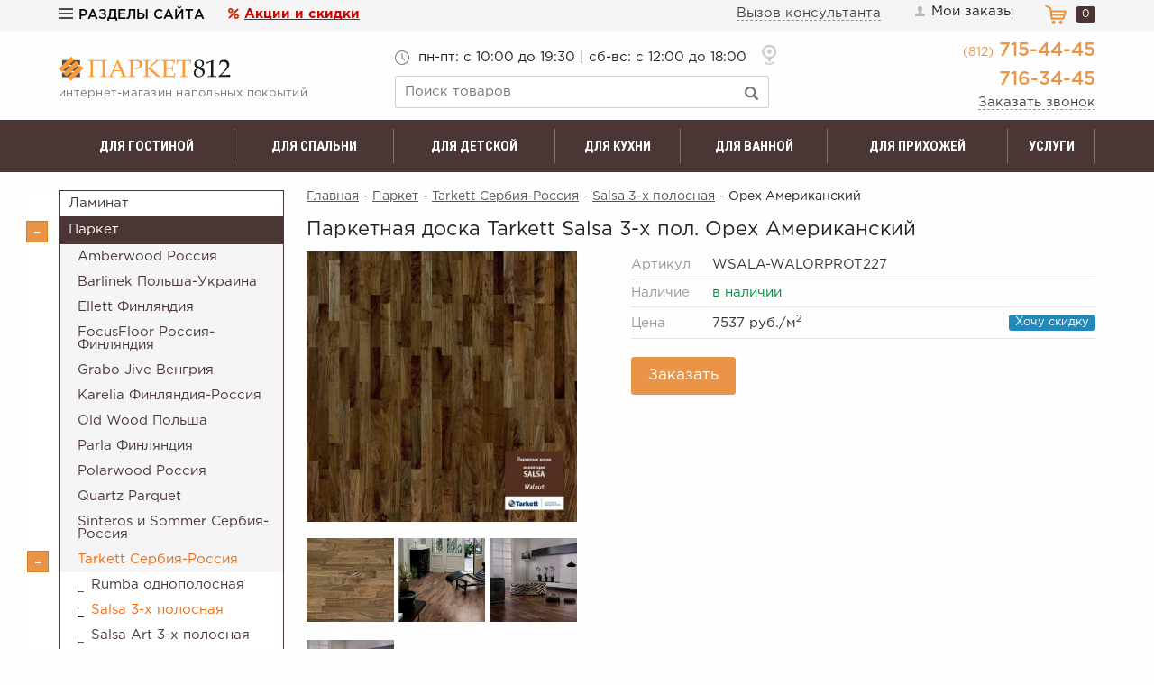

--- FILE ---
content_type: text/html; charset=UTF-8
request_url: https://parket812.ru/market/parket/tarkett_1a/tarkett-kollekcija-salsa/parketnaja-doska-tarkett-tarkett-oreh-amerikanskij
body_size: 20429
content:
<!DOCTYPE html>
<html lang="ru">
<head>
    <meta charset="UTF-8">
    <title>Паркетная доска Tarkett Salsa Орех Американский  / Salsa 3-х полосная | «Паркет812»</title>
    <meta name="description" content="Паркетная доска Tarkett Salsa Орех Американский купить в интернет-магазине, паркет Таркетт Сальса орех американский цена в санкт-петербурге, паркет таркетт наличие | «Паркет812»">
    <meta name="keywords" content="Паркетная, доска, Tarkett, Salsa, Орех, Американский ">
    <meta http-equiv="X-UA-Compatible" content="IE=edge">
    <meta name="viewport" content="width=device-width, initial-scale=1, minimum-scale=1, maximum-scale=1, user-scalable=0" />
    <base href="https://parket812.ru/templates/businessimage/">
    <meta name="yandex-verification" content="7435716acb59e49e" />
    <meta name="yandex-verification" content="535f0415874957e1" />
    <meta name="google-site-verification" content="MTRnUrnjAOgZs_so0G2sv6P5u31e4cfFQLcjaTrCUpg" />
    <link href="https://fonts.googleapis.com/css?family=Roboto+Condensed:400,700&amp;subset=cyrillic-ext" rel="stylesheet">
    <link rel="stylesheet" href="_css/reset.css">
    <link rel="stylesheet" href="_css/fonts.css">
    <link rel="stylesheet" href="_css/owl.carousel.min.css">
    <link rel="stylesheet" href="_css/owl.theme.default.min.css">
            <link href="_css/blueimp-gallery.min.css" rel="stylesheet">
        <link rel="stylesheet" href="_css/style2.css?1651143737">
    <link rel="stylesheet" href="_css/adaptive1.css?1553785122">
        <link rel="shortcut icon" href="/uploads/images/fvn.png" type="image/x-icon">
    <script src='https://www.google.com/recaptcha/api.js'></script>
	<script src="//code-ya.jivosite.com/widget/mpTyKJyzeS" async></script> 
<script>var min_sum = 10000</script></head>

<body  >
    <div class="allwrapper">
        <header>
            		<div class="head-first">
			<div class="wrapall">
				<div class="head-left">
					<button class="btn-site-menu"><i></i>Разделы сайта</button>
					<ul class="site-menu">
						
<li>
	<a href="https://parket812.ru">Главная</a>
	</li>
<li>
	<a href="https://parket812.ru/o-kompanii">О компании</a>
	</li>
<li>
	<a href="https://parket812.ru/aktsii">Акции</a>
	</li>
<li>
	<a href="https://parket812.ru/oplata">Оплата</a>
	</li>
<li>
	<a href="https://parket812.ru/dostavka">Доставка</a>
	</li>
<li>
	<a href="https://parket812.ru/vozvrat-tovara">Возврат</a>
	</li>
<li>
	<a href="https://parket812.ru/feedback">Контакты</a>
	</li>
					</ul>
				</div>
				<a href="/market/offers" class="link-discount">Акции и скидки</a>
				<div class="head-right">
					<button data-target="consultme" data-recaptcha="recaptcha-consult" class="btn-popup btn-consult">Вызов консультанта</button>
					<a href="/auth/login" class="link-login"><i></i>Мои заказы</a>
					<span class="cart-block"><span class="cart-amount">0</span></span>
				</div>
				<div class="clear"></div>
			</div>
		</div>
		<div class="head-second">
			<div class="wrapall head-table">
				<div class="logo-block head-cell">
											<a href="/" class="hlogo"><img src="img/p812_logo.svg" alt="Паркет812 - магазин напольных покрытий в Санкт-Петербурге (СПб)" data-pin-nopin="true"></a>
										<p class="hslogan">интернет-магазин напольных покрытий</p>
				</div>
				<div class="search-block head-cell">
					<p class="h-times">
						<span>пн-пт: c 10:00 до 19:30 | сб-вс: с 12:00 до 18:00</span>
					</p>
					<a href="/feedback" class="ico-address">
						<span class="showaddress">Санкт-Петербург, Богатырский проспект, д. 14, ТК Интерио (открыт с 11:00), секц. 214</span>
					</a>
					<form action="/market/search" method="get" class="search-form">
						<div class="search-wrap">
							<input name="text" class="search" type="text" placeholder="Поиск товаров" value="" />
							<input type="submit" value="" class="btn-search-submit" />
						</div>
					</form>
				</div>
				<div class="contact-block head-cell">
					<div class="h-phones">
						<p><span>(812)</span> 715-44-45</p>
						<p>716-34-45</p>
					</div>
					<button data-target="callme" data-recaptcha="recaptcha-callback" class="btn-popup">Заказать звонок</button>
				</div>
			</div>
		</div>
				
		<div class="category_menu">
			<div class="wrapall">
				<ul class="cat-menu">
											<li class="cat-menu-cell"><a href="/market/dlya-gostinoy">Для гостиной</a>
							<ul class="submenu">
																	<li><a href="/market/dlya-gostinoy/laminat">Ламинат</a></li>
																	<li><a href="/market/dlya-gostinoy/parket">Паркет</a></li>
																	<li><a href="/market/dlya-gostinoy/plitka">Плитка ПВХ</a></li>
																	<li><a href="/market/dlya-gostinoy/probkovoe-pokrytie">Пробковое покрытие</a></li>
																	<li><a href="/market/dlya-gostinoy/massivnaya-doska">Массивная доска</a></li>
																	<li><a href="/market/dlya-gostinoy/modulnyy-parket">Модульный паркет</a></li>
															</ul>
						</li>
											<li class="cat-menu-cell"><a href="/market/dlya-spalni">Для спальни</a>
							<ul class="submenu">
																	<li><a href="/market/dlya-spalni/laminat">Ламинат</a></li>
																	<li><a href="/market/dlya-spalni/parket">Паркет</a></li>
																	<li><a href="/market/dlya-spalni/probkovoe-pokrytie">Пробковое покрытие</a></li>
																	<li><a href="/market/dlya-spalni/massivnaya-doska">Массивная доска</a></li>
																	<li><a href="/market/dlya-spalni/modulnyy-parket">Модульный паркет</a></li>
															</ul>
						</li>
											<li class="cat-menu-cell"><a href="/market/dlya-detskoy">Для детской</a>
							<ul class="submenu">
																	<li><a href="/market/dlya-detskoy/laminat">Ламинат</a></li>
																	<li><a href="/market/dlya-detskoy/parket">Паркет</a></li>
																	<li><a href="/market/dlya-detskoy/probkovoe-pokrytie">Пробковое покрытие</a></li>
																	<li><a href="/market/dlya-detskoy/massivnaya-doska">Массивная доска</a></li>
																	<li><a href="/market/dlya-detskoy/plitka">Плитка ПВХ или виниловый ламинат</a></li>
															</ul>
						</li>
											<li class="cat-menu-cell"><a href="/market/dlya-kuhni">Для кухни</a>
							<ul class="submenu">
																	<li><a href="/market/dlya-kuhni/laminat">Ламинат</a></li>
																	<li><a href="/market/dlya-kuhni/probkovoe-pokrytie">Пробковое покрытие</a></li>
																	<li><a href="/market/dlya-kuhni/plitka">Плитка ПВХ</a></li>
															</ul>
						</li>
											<li class="cat-menu-cell"><a href="/market/dlya-vannoy">Для ванной</a>
							<ul class="submenu">
																	<li><a href="/market/dlya-vannoy/plitka">Плитка ПВХ</a></li>
																	<li><a href="/market/dlya-vannoy/laminat">Ламинат</a></li>
															</ul>
						</li>
											<li class="cat-menu-cell"><a href="/market/dlya-prihojey">Для прихожей</a>
							<ul class="submenu">
																	<li><a href="/market/dlya-prihojey/laminat">Ламинат</a></li>
																	<li><a href="/market/dlya-prihojey/probkovoe-pokrytie">Пробковое покрытие</a></li>
																	<li><a href="/market/dlya-prihojey/plitka">Плитка</a></li>
															</ul>
						</li>
										<li class="cat-menu-cell"><a href="/uslugi">Услуги</a></li>
				</ul>
			</div>
		</div>
	        </header>

                    <div class="wrapall ">
                <div class="bodypage">
                                            <div class="bodyleft">
			<ul class="cat">
		<li >
	<i></i>
	<a href="/market/laminat">Ламинат</a>
<ul class="cat-level-1"><li >
		<i></i>
			<a href="/market/laminat/agt-turciya">AGT Турция</a>
	<ul class="cat-level-2"><li >
	<a href="/market/laminat/agt-turciya/effect-elegance">EFFECT ELEGANCE 33 кл. 12 мм.</a>
</li><li >
	<a href="/market/laminat/agt-turciya/effect-328">Effect 32 кл. 8 мм. и 33 кл. 8 мм</a>
</li><li >
	<a href="/market/laminat/agt-turciya/marco-polo-premium">Marco Polo Premium</a>
</li></ul></li><li >
		<i></i>
			<a href="/market/laminat/aberhof">Aberhof</a>
	<ul class="cat-level-2"><li >
	<a href="/market/laminat/aberhof/cruise-33kl-8mm">Cruise 33кл, 8мм.</a>
</li><li >
	<a href="/market/laminat/aberhof/storm-33-kl-8-mm">Storm 33 кл., 8 мм., фаска</a>
</li><li >
	<a href="/market/laminat/aberhof/tornado-33-kl-8-mm">Tornado 33 кл., 8 мм.</a>
</li></ul></li><li >
		<i></i>
			<a href="/market/laminat/alloc">Alloc Норвегия</a>
	<ul class="cat-level-2"><li >
	<a href="/market/laminat/alloc/commercial-stone">Commercial Stone 34 кл.</a>
</li><li >
	<a href="/market/laminat/alloc/original">Original/Commercial 34 кл.</a>
</li><li >
	<a href="/market/laminat/alloc/aksessuary-alloc">Аксессуары</a>
</li></ul></li><li >
		<i></i>
			<a href="/market/laminat/epi-epiaj">Alsafloor (EPI) Франция</a>
	<ul class="cat-level-2"><li >
	<a href="/market/laminat/epi-epiaj/creative-baton-rompuherringbone">CREATIVE Baton Rompu/Herringbone - венгерская елка 33 кл., 12 мм</a>
</li><li >
	<a href="/market/laminat/epi-epiaj/forte">Forte 33 класс</a>
</li><li >
	<a href="/market/laminat/epi-epiaj/osmoze">Osmoze и Osmoze Medium 33 класс</a>
</li><li >
	<a href="/market/laminat/epi-epiaj/solid-medium-33-klass">Solid Medium 33 класс</a>
</li><li >
	<a href="/market/laminat/epi-epiaj/solid-plus">Solid Plus 33 класс</a>
</li><li >
	<a href="/market/laminat/epi-epiaj/strong-33-klass">Strong/Solid 33 класс</a>
</li><li >
	<a href="/market/laminat/epi-epiaj/aksessuary">Аксессуары</a>
</li></ul></li><li >
			<a href="/market/laminat/amadei">Amadei</a>
	</li><li >
			<a href="/market/laminat/arteo">Arteo Германия</a>
	</li><li >
		<i></i>
			<a href="/market/laminat/balterio">Balterio Бельгия</a>
	<ul class="cat-level-2"><li >
	<a href="/market/laminat/balterio/impressio">Impressio 32кл.</a>
</li><li >
	<a href="/market/laminat/balterio/tradition-quattro">Quattro Plus</a>
</li><li >
	<a href="/market/laminat/balterio/stretto">Stretto 32 кл. и Restretto</a>
</li><li >
	<a href="/market/laminat/balterio/tradition-elegant">Tradition Elegant и Traditions 32 кл.</a>
</li><li >
	<a href="/market/laminat/balterio/vitality-deluxe-32-kl">Vitality by Balterio</a>
</li><li >
	<a href="/market/laminat/balterio/xperience-4-plus-32-kl">Xperience 4 Plus и Xpressions</a>
</li><li >
	<a href="/market/laminat/balterio/aksessuary-plintus-moldingi">Аксессуары (плинтус, молдинги)</a>
</li></ul></li><li >
		<i></i>
			<a href="/market/laminat/berryalloc">Berry Alloc  Бельгия</a>
	<ul class="cat-level-2"><li >
	<a href="/market/laminat/berryalloc/chateau-vengerskaya-elochka">Chateau венгерская елочка</a>
</li><li >
	<a href="/market/laminat/berryalloc/chic-32-kl-faska">Chic и Finesse 32 кл., фаска</a>
</li><li >
	<a href="/market/laminat/berryalloc/elegance-32kl">Elegance 32кл.</a>
</li><li >
	<a href="/market/laminat/berryalloc/empire-33-kl">Empire и Eternity 33 кл.</a>
</li><li >
	<a href="/market/laminat/berryalloc/aksessuary_91">Аксессуары</a>
</li></ul></li><li >
		<i></i>
			<a href="/market/laminat/clix-floor-by-unilin-quick-step">By Unilin (Quick Step and Pergo)</a>
	<ul class="cat-level-2"><li >
	<a href="/market/laminat/clix-floor-by-unilin-quick-step/extra-i-intense-33-kl-8-mm">Ideal Enigma, Loc Floor Plus and Fancy</a>
</li></ul></li><li >
			<a href="/market/laminat/camsan-turciya">Camsan (Турция)</a>
	</li><li >
		<i></i>
			<a href="/market/laminat/classen-">Classen Германия</a>
	<ul class="cat-level-2"><li >
	<a href="/market/laminat/classen-/ambience-ekstra-vlagostoykiy">Ambience WR экстра влагостойкий</a>
</li><li >
	<a href="/market/laminat/classen-/casa-energy-wr">Casa Energy WR</a>
</li><li >
	<a href="/market/laminat/classen-/cottage-4v-33-kl-faska">Charm/Brush/Legend 33 кл., фаска</a>
</li><li >
	<a href="/market/laminat/classen-/discovery-4v-32-kl-faska">Discovery и Villa 4V 32 кл., фаска</a>
</li><li >
	<a href="/market/laminat/classen-/napoli">Emotions WR</a>
</li><li >
	<a href="/market/laminat/classen-/euphoria-33-kl">Euphoria 33 кл.</a>
</li><li >
	<a href="/market/laminat/classen-/extravagant-dynamic-32-kl-faska">Expedition 4V WR 33 класс экстра влагостойкий</a>
</li><li >
	<a href="/market/laminat/classen-/extreme-33-kl-12-mm">Extreme 33 кл. 12 мм.</a>
</li><li >
	<a href="/market/laminat/classen-/harmony-forte-33-kl">Harmony Forte и Choice 33 кл.</a>
</li><li >
	<a href="/market/laminat/classen-/impression-4v-33-kl-faska">Impression и Voque 4V 33 кл., фаска</a>
</li><li >
	<a href="/market/laminat/classen-/natural-prestige-33-kl-faska">Natural Prestige 33 кл., фаска</a>
</li><li >
	<a href="/market/laminat/classen-/pool-32-i-33-kl">Pool 32 и 33 кл. + WR 8-32 4 V</a>
</li><li >
	<a href="/market/laminat/classen-/pride-33-kl">Pride 33 кл.</a>
</li><li >
	<a href="/market/laminat/classen-/rancho-4v-33-klass-faska">Rancho 4V 33 класс, фаска</a>
</li><li >
	<a href="/market/laminat/classen-/sensa-cosmopolitan">Sensa Cosmopolitan</a>
</li><li >
	<a href="/market/laminat/classen-/life">Sensa Mystery 33 кл., 10 мм., фаска</a>
</li><li >
	<a href="/market/laminat/classen-/sensa-naturals-wr">Sensa Naturals WR</a>
</li><li >
	<a href="/market/laminat/classen-/ville-vengerskaya-elochka">Ville венгерская елочка</a>
</li><li >
	<a href="/market/laminat/classen-/visio-grande-pod-kamen">Visio Grande под камень</a>
</li><li >
	<a href="/market/laminat/classen-/aksessuary-plintusy">Аксессуары (плинтусы) Classen</a>
</li><li >
	<a href="/market/laminat/classen-/rasprodaja-ostatkov-classen">Распродажа Classen</a>
</li></ul></li><li >
		<i></i>
			<a href="/market/laminat/egger">Egger Германия</a>
	<ul class="cat-level-2"><li >
	<a href="/market/laminat/egger/aqua-32-kl-faska">Aqua+ 32 кл., фаска</a>
</li><li >
	<a href="/market/laminat/egger/universal">Classic 32 кл. - Россия</a>
</li><li >
	<a href="/market/laminat/egger/business">Classic 33 кл., 12 мм. - Россия</a>
</li><li >
	<a href="/market/laminat/egger/gagarin">Classic 33 кл. - Россия</a>
</li><li >
	<a href="/market/laminat/egger/medium-32-kl-10-mm-faska">Classic и Medium 10 мм., фаска</a>
</li><li >
	<a href="/market/laminat/egger/modern-kingsize">Kingsize и Aqua+ 32 кл.</a>
</li><li >
	<a href="/market/laminat/egger/large-32-kl">Large 32/33 кл. - Россия</a>
</li><li >
	<a href="/market/laminat/egger/viva-pronto">Viva, Pronto</a>
</li></ul></li><li >
			<a href="/market/laminat/eversense-rossiya">EverSense Россия</a>
	</li><li >
		<i></i>
			<a href="/market/laminat/falquon-germaniya">Falquon Германия</a>
	<ul class="cat-level-2"><li >
	<a href="/market/laminat/falquon-germaniya/blue-line-classic">Blue Line Classic</a>
</li></ul></li><li >
		<i></i>
			<a href="/market/laminat/floorway">FloorWay</a>
	<ul class="cat-level-2"><li >
	<a href="/market/laminat/floorway/prestige-33-kl-12-mm-faska">Prestige 33 кл., 12 мм, фаска</a>
</li><li >
	<a href="/market/laminat/floorway/plintus-mdf-floorway">Плинтус МДФ FloorWay</a>
</li></ul></li><li >
		<i></i>
			<a href="/market/laminat/floorwood">Floorwood Германия-Франция</a>
	<ul class="cat-level-2"><li >
	<a href="/market/laminat/floorwood/brilliance-32-kl-8-mm">Brilliance 33 кл., 8 мм.</a>
</li><li >
	<a href="/market/laminat/floorwood/epica-33-kl-8-mm">Epica 33 кл., 8 мм.</a>
</li><li >
	<a href="/market/laminat/floorwood/estet-33-kl-12-mm-faska">Estet 33 кл., 12 мм., фаска</a>
</li><li >
	<a href="/market/laminat/floorwood/expert-34kl-8-mm-faska">Expert 34 кл., 8 мм., фаска</a>
</li><li >
	<a href="/market/laminat/floorwood/maxima-34-kl-19612-mm">Maxima 34 кл., 196*12 мм.</a>
</li><li >
	<a href="/market/laminat/floorwood/renaissance-33-kl-8mm">Megapolis 34 кл., 12 мм.</a>
</li><li >
	<a href="/market/laminat/floorwood/optimum-33-kl-8-mm">Optimum/Optimum 4V, 33 кл., 8 мм.</a>
</li><li >
	<a href="/market/laminat/floorwood/palazzo-33-kl-pod-elku">Palazzo 33 кл., 8 мм. под елку</a>
</li><li >
	<a href="/market/laminat/floorwood/palazzo-34-kl-8-mm">Palazzo 34 кл., 8 мм.</a>
</li><li >
	<a href="/market/laminat/floorwood/paradigma-12-mm">Paradigma 12 мм.</a>
</li><li >
	<a href="/market/laminat/floorwood/profile-33-kl-8-mm">Profile, Phantom и Artego 33 кл., 8 мм.</a>
</li><li >
	<a href="/market/laminat/floorwood/respect-33-kl-8-mm">Respect 33 кл., 8 мм.</a>
</li><li >
	<a href="/market/laminat/floorwood/serious-34-kl-12-mm">Serious 34 кл., 12 мм.</a>
</li></ul></li><li >
		<i></i>
			<a href="/market/laminat/kastamonu-floorpan">Kastamonu Floorpan Татарстан</a>
	<ul class="cat-level-2"><li >
	<a href="/market/laminat/kastamonu-floorpan/black-33-kl-faska">Black 33 кл., фаска</a>
</li><li >
	<a href="/market/laminat/kastamonu-floorpan/blue-33-kl-faska">Blue 33 кл., Cherry 33 кл., фаска</a>
</li><li >
	<a href="/market/laminat/kastamonu-floorpan/la-moena">La Moena 33 кл.</a>
</li><li >
	<a href="/market/laminat/kastamonu-floorpan/marsala-33-kl-8-mm">Marsala 33 кл., 8 мм.</a>
</li><li >
	<a href="/market/laminat/kastamonu-floorpan/nanoclick">Nanoclick</a>
</li><li >
	<a href="/market/laminat/kastamonu-floorpan/orange-i-brown-32-kl-8-mm-faska">Orange и Brown 32 кл., 8 мм., фаска</a>
</li><li >
	<a href="/market/laminat/kastamonu-floorpan/red-32-kl">Red 32 кл. и Green 31 кл.</a>
</li><li >
	<a href="/market/laminat/kastamonu-floorpan/ruby-33-kl-12-mm-faska">Ruby 33 кл., 12 мм., фаска</a>
</li><li >
	<a href="/market/laminat/kastamonu-floorpan/sunfloor-1233">SunFloor 12/33, 8/33 и 8/32</a>
</li><li >
	<a href="/market/laminat/kastamonu-floorpan/violet-33-kl-10-mm">Violet 33 кл., 10 мм.</a>
</li><li >
	<a href="/market/laminat/kastamonu-floorpan/yellow-32-kl">Yellow 32 кл. и Grey 32 кл</a>
</li></ul></li><li >
		<i></i>
			<a href="/market/laminat/kronotex">Krono Tex Германия</a>
	<ul class="cat-level-2"><li >
	<a href="/market/laminat/kronotex/robusto">Robusto 33кл., фаска</a>
</li><li >
	<a href="/market/laminat/kronotex/super-solid-33kl">Super Solid 33кл., фаска</a>
</li></ul></li><li >
		<i></i>
			<a href="/market/laminat/kronoflooring">Kronoflooring Германия</a>
	<ul class="cat-level-2"><li >
	<a href="/market/laminat/kronoflooring/mystule-myart-33-kl-12-mm">MyStyle MyArt 33 кл., 12 мм.</a>
</li></ul></li><li >
			<a href="/market/laminat/kronopol-polsha">Kronopol Польша</a>
	</li><li >
		<i></i>
			<a href="/market/laminat/kronospan">Kronospan Россия-Германия</a>
	<ul class="cat-level-2"><li >
	<a href="/market/laminat/kronospan/castello">Castello и VarioStep Classic 32 кл.</a>
</li><li >
	<a href="/market/laminat/kronospan/floordreams-vario-33-kl-12-mm">FloorDreams Vario 33 кл. 12 мм.</a>
</li><li >
	<a href="/market/laminat/kronospan/forte-classic-i-super-natural-classic-33-kl">Forte Classic и Super Natural Classic 33 кл</a>
</li><li >
	<a href="/market/laminat/kronospan/komfort">Vintage Classic 33 кл. 10 мм.</a>
</li><li >
	<a href="/market/laminat/kronospan/x-way-multiformat-elochka">X-Way мультиформат (елочка)</a>
</li></ul></li><li >
			<a href="/market/laminat/kronostar">Kronostar Россия</a>
	</li><li >
			<a href="/market/laminat/mostfloor-provence">MostFloor Provence</a>
	</li><li >
		<i></i>
			<a href="/market/laminat/sinteros">Sinteros Россия</a>
	<ul class="cat-level-2"><li >
	<a href="/market/laminat/sinteros/bogatyr">Богатырь 33 класс</a>
</li></ul></li><li >
		<i></i>
			<a href="/market/laminat/swiss-krono-shveycariya">Swiss Krono Tex Швейцария-Германия</a>
	<ul class="cat-level-2"><li >
	<a href="/market/laminat/swiss-krono-shveycariya/eurowood">EuroWood</a>
</li><li >
	<a href="/market/laminat/swiss-krono-shveycariya/swiss-krono-tex-herringbone-elochka">Swiss Krono Tex HERRINGBONE елочка</a>
</li></ul></li><li >
			<a href="/market/laminat/taiga-rossiya">Taiga Россия</a>
	</li><li >
		<i></i>
			<a href="/market/laminat/tarkett">Tarkett Германия-Россия</a>
	<ul class="cat-level-2"><li >
	<a href="/market/laminat/tarkett/artisan-33-kl">Artisan 33 кл.</a>
</li><li >
	<a href="/market/laminat/tarkett/ballet-33-klass">Ballet 33 класс</a>
</li><li >
	<a href="/market/laminat/tarkett/boheme">Boheme 33 кл</a>
</li><li >
	<a href="/market/laminat/tarkett/celebration-33-kl-12-mm">Celebration 33 кл., 12 мм.</a>
</li><li >
	<a href="/market/laminat/tarkett/cinema-32-klass">Cinema 32 класс</a>
</li><li >
	<a href="/market/laminat/tarkett/cruise-32-kl-8-mm">Cruise 32 кл., 8 мм.</a>
</li><li >
	<a href="/market/laminat/tarkett/dynasty-33-kl-12-mm">Dynasty 33 кл., 12 мм.</a>
</li><li >
	<a href="/market/laminat/tarkett/estetica-33-kl">Estetica 33 класс</a>
</li><li >
	<a href="/market/laminat/tarkett/gallery-33-kl-faska">Gallery 33 кл., фаска</a>
</li><li >
	<a href="/market/laminat/tarkett/holiday-32-kl">Holiday 32 кл.</a>
</li><li >
	<a href="/market/laminat/tarkett/imperator-33-kl">Imperator 33 кл.</a>
</li><li >
	<a href="/market/laminat/tarkett/navigator-">Navigator 33 кл., 12 мм.</a>
</li><li >
	<a href="/market/laminat/tarkett/orchestra">ORCHESTRA</a>
</li><li >
	<a href="/market/laminat/tarkett/pilot-33-kl">Pilot 33 кл., фаска</a>
</li><li >
	<a href="/market/laminat/tarkett/poem-33-kl-10-mm">Poem 33+ кл., 10 мм.</a>
</li><li >
	<a href="/market/laminat/tarkett/riviera-33-klass">Riviera 33 класс</a>
</li><li >
	<a href="/market/laminat/tarkett/germany-32-klass">Sommer Germany 32 класс</a>
</li><li >
	<a href="/market/laminat/tarkett/vintage">Trophy 33 кл., фаска</a>
</li><li >
	<a href="/market/laminat/tarkett/universe-33-kl-14-mm">Universe 33 кл., 14 мм.!</a>
</li><li >
	<a href="/market/laminat/tarkett/vernissage-33-kl-12-mm">Vernissage 33 кл., 12 мм.</a>
</li><li >
	<a href="/market/laminat/tarkett/woodstock-premium">Woodstock Family 33 класс</a>
</li></ul></li><li >
			<a href="/market/laminat/timber-rossiya">Timber Россия</a>
	</li><li >
			<a href="/market/laminat/vario-clic">Vario Clic Турция-Венгрия</a>
	</li><li >
			<a href="/market/laminat/westerhof">Westerhof</a>
	</li><li >
			<a href="/market/laminat/magnum-magnum">Woodstyle Китай</a>
	</li><li >
			<a href="/market/laminat/nedorogoj-laminat">Недорогой ламинат</a>
	</li></ul></li><li >
	<i></i>
	<a href="/market/parket">Паркет</a>
<ul class="cat-level-1"><li >
		<i></i>
			<a href="/market/parket/amberwood-ambervud_bc">Amberwood Россия</a>
	<ul class="cat-level-2"><li >
	<a href="/market/parket/amberwood-ambervud_bc/kollekcija-avangard-148-mm">коллекция Авангард *148 мм.</a>
</li><li >
	<a href="/market/parket/amberwood-ambervud_bc/kollekcija-klassika">коллекция Классика *189 мм. и 125 мм.</a>
</li><li >
	<a href="/market/parket/amberwood-ambervud_bc/shirina-doski-148-mm">коллекция Фьюжн *148 мм. и Ретро трехполосная</a>
</li></ul></li><li >
		<i></i>
			<a href="/market/parket/barlinek-barlinek">Barlinek Польша-Украина</a>
	<ul class="cat-level-2"><li >
	<a href="/market/parket/barlinek-barlinek/diana-forest">Diana Forest</a>
</li><li >
	<a href="/market/parket/barlinek-barlinek/molti-decor-line-tonirovannyj-trehpolosnyj">Molti Decor Line тонированный трехполосный</a>
</li><li >
	<a href="/market/parket/barlinek-barlinek/molti-trehpolosnaja">Molti Life Line классический трехполосный</a>
</li><li >
	<a href="/market/parket/barlinek-barlinek/pure-classico-line-elka-vengerskaya">Pure Classico Line Елка Венгерская</a>
</li><li >
	<a href="/market/parket/barlinek-barlinek/odnopolosnaja_fz">Pure Line Grande и Medio однополосный</a>
</li><li >
	<a href="/market/parket/barlinek-barlinek/decor-line-piccolo">Pure Line Piccolo однополосный</a>
</li><li >
	<a href="/market/parket/barlinek-barlinek/pure-vintage">Pure Vintage</a>
</li><li >
	<a href="/market/parket/barlinek-barlinek/tastes-of-life-dizajnerskie">Tastes of Life - дизайнерские</a>
</li><li >
	<a href="/market/parket/barlinek-barlinek/aksessuary_14">Аксессуары</a>
</li></ul></li><li >
		<i></i>
			<a href="/market/parket/ellett-ellett">Ellett Финляндия</a>
	<ul class="cat-level-2"><li >
	<a href="/market/parket/ellett-ellett/design-collection">design collection</a>
</li><li >
	<a href="/market/parket/ellett-ellett/mansion-collection">mansion collection</a>
</li></ul></li><li >
			<a href="/market/parket/focusfloor-rossiya-finlyandiya">FocusFloor Россия-Финляндия</a>
	</li><li >
		<i></i>
			<a href="/market/parket/grabo-jive">Grabo Jive Венгрия</a>
	<ul class="cat-level-2"><li >
	<a href="/market/parket/grabo-jive/3-h-polosnaja_sm">3-х полосная</a>
</li><li >
	<a href="/market/parket/grabo-jive/3-h-polosnaja-viking">3-х полосная Викинг</a>
</li></ul></li><li >
		<i></i>
			<a href="/market/parket/karelia">Karelia Финляндия-Россия</a>
	<ul class="cat-level-2"><li >
	<a href="/market/parket/karelia/dawn-svetlyj-ottenki">Dawn - светлые оттенки</a>
</li><li >
	<a href="/market/parket/karelia/earth-ekzoticheskie">Earth - экзотические оттенки</a>
</li><li >
	<a href="/market/parket/karelia/essence---izyashchnyy-format">Essence - изящный формат</a>
</li><li >
	<a href="/market/parket/karelia/idillic-spirit-new">Idyllic spirit - яркие оттенки</a>
</li><li >
	<a href="/market/parket/karelia/impressio-odnopolosnaja">Impressio - средние оттенки</a>
</li><li >
	<a href="/market/parket/karelia/libra-naturalnye-ottenki">Libra - натуральные оттенки</a>
</li><li >
	<a href="/market/parket/karelia/light-lajt">Light - белые оттенки</a>
</li><li >
	<a href="/market/parket/karelia/midnight-temnyj-ottenki">Midnight - темные оттенки</a>
</li><li >
	<a href="/market/parket/karelia/polar-svetlyj-jasen-i-buk">Polar - светлые ясень и бук</a>
</li><li >
	<a href="/market/parket/karelia/saima-sajma">Saima (сайма)</a>
</li><li >
	<a href="/market/parket/karelia/story-stori">Spice - коричневые оттенки</a>
</li><li >
	<a href="/market/parket/karelia/urbansoul-odnopol">Urban Soul - авангардные оттенки</a>
</li><li >
	<i></i>
	<a href="/market/parket/karelia/1-o-polosnaja">однополосная</a>
<ul class="cat-level-3"><li >
	<a href="/market/parket/karelia/1-o-polosnaja/138mm">*138мм.</a>
</li></ul></li><li >
	<a href="/market/parket/karelia/plintus-karelia">плинтус Karelia</a>
</li></ul></li><li >
		<i></i>
			<a href="/market/parket/old-wood-old-vud">Old Wood Польша</a>
	<ul class="cat-level-2"></ul></li><li >
		<i></i>
			<a href="/market/parket/parla-parla">Parla Финляндия</a>
	<ul class="cat-level-2"><li >
	<a href="/market/parket/parla-parla/odnopolosnaja_sn">однополосная</a>
</li><li >
	<a href="/market/parket/parla-parla/trehpolosnaja_s4">трехполосная</a>
</li></ul></li><li >
		<i></i>
			<a href="/market/parket/polarwood">Polarwood Россия</a>
	<ul class="cat-level-2"><li >
	<a href="/market/parket/polarwood/elegance-collection">Elegance Collection</a>
</li><li >
	<a href="/market/parket/polarwood/space-trehpolosnaja">SPACE масло</a>
</li><li >
	<a href="/market/parket/polarwood/aksessuary">Аксессуары</a>
</li><li >
	<a href="/market/parket/polarwood/odnopolosnaja_ff">однополосный</a>
</li><li >
	<a href="/market/parket/polarwood/trehpolosnaja_12">трехполосный</a>
</li></ul></li><li >
			<a href="/market/parket/quartz-parquet">Quartz Parquet</a>
	</li><li >
		<i></i>
			<a href="/market/parket/sinteros_jd">Sinteros и Sommer Сербия-Россия</a>
	<ul class="cat-level-2"><li >
	<a href="/market/parket/sinteros_jd/evroparket">Европаркет и KONSTRUKTOR</a>
</li><li >
	<a href="/market/parket/sinteros_jd/evroplank">Европланк</a>
</li></ul></li><li >
		<i></i>
			<a href="/market/parket/tarkett_1a">Tarkett Сербия-Россия</a>
	<ul class="cat-level-2"><li >
	<a href="/market/parket/tarkett_1a/rumba-odnopolosnaja">Rumba однополосная</a>
</li><li >
	<a href="/market/parket/tarkett_1a/tarkett-kollekcija-salsa">Salsa 3-х полосная</a>
</li><li >
	<a href="/market/parket/tarkett_1a/flamenco-3-h-polosnaja">Salsa Art 3-х полосная</a>
</li><li >
	<a href="/market/parket/tarkett_1a/salsa-premium-3-h-polosnaja">Salsa Premium 3-х полосная</a>
</li><li >
	<a href="/market/parket/tarkett_1a/samba">Samba 3-х полосная</a>
</li><li >
	<a href="/market/parket/tarkett_1a/step-xl-i-l-odnopolosnyy">Step XL и L  однополосный</a>
</li><li >
	<a href="/market/parket/tarkett_1a/tango-art-odnopolosnaja">Tango Art однополосная</a>
</li><li >
	<a href="/market/parket/tarkett_1a/art-odnopolosnaja">Tango однополосная</a>
</li><li >
	<a href="/market/parket/tarkett_1a/timber">Timber и Timber Plank</a>
</li><li >
	<i></i>
	<a href="/market/parket/tarkett_1a/plintus-tarkett">Плинтус Tarkett</a>
<ul class="cat-level-3"><li >
	<a href="/market/parket/tarkett_1a/plintus-tarkett/plintus-tarkett-flamenco-8022mm">Плинтус Tarkett Flamenco 80*20мм.</a>
</li><li >
	<a href="/market/parket/tarkett_1a/plintus-tarkett/plintus-tarkett-salsa-6023mm">Плинтус Tarkett Salsa 60*23мм. и 60*16 мм.</a>
</li><li >
	<a href="/market/parket/tarkett_1a/plintus-tarkett/plintus-tarkett-tango-8020mm">Плинтус Tarkett Tango 80*20мм.</a>
</li><li >
	<a href="/market/parket/tarkett_1a/plintus-tarkett/plintus-tarkett-tango-art-8020mm">Плинтус Tarkett Tango Art 80*20мм.</a>
</li></ul></li></ul></li><li >
		<i></i>
			<a href="/market/parket/upofloor-">Upofloor Финляндия-Россия</a>
	<ul class="cat-level-2"><li >
	<a href="/market/parket/upofloor-/trehpolosnaja">трехполосный</a>
</li></ul></li><li >
		<i></i>
			<a href="/market/parket/wood-bee-vud-bi">Wood Bee Голландия-Китай</a>
	<ul class="cat-level-2"><li >
	<i></i>
	<a href="/market/parket/wood-bee-vud-bi/odnopolosnaja-">однополосная </a>
<ul class="cat-level-3"><li >
	<a href="/market/parket/wood-bee-vud-bi/odnopolosnaja-/classik">classik</a>
</li></ul></li><li >
	<a href="/market/parket/wood-bee-vud-bi/trehpolosnaja_uo">трехполосная</a>
</li></ul></li></ul></li><li >
	<i></i>
	<a href="/market/massivnaja-doska_oa">Массивная доска</a>
<ul class="cat-level-1"><li >
		<i></i>
			<a href="/market/massivnaja-doska_oa/amberwood-ambervud">Amber Wood Россия</a>
	<ul class="cat-level-2"><li >
	<a href="/market/massivnaja-doska_oa/amberwood-ambervud/kollekcija-mramornaja">коллекция Мраморная - снимается с производства!</a>
</li><li >
	<a href="/market/massivnaja-doska_oa/amberwood-ambervud/kollekcija-nefritovaja">коллекция Нефритовая</a>
</li><li >
	<i></i>
	<a href="/market/massivnaja-doska_oa/amberwood-ambervud/kollekcija-jantarnaja">коллекция Янтарная</a>
<ul class="cat-level-3"><li >
	<a href="/market/massivnaja-doska_oa/amberwood-ambervud/kollekcija-jantarnaja/dub_ak">дуб</a>
<ul><li >
	<a href="/market/massivnaja-doska_oa/amberwood-ambervud/kollekcija-jantarnaja/dub_ak/90012018mm">300-1800*120*18мм.</a>
</li></ul></li><li >
	<a href="/market/massivnaja-doska_oa/amberwood-ambervud/kollekcija-jantarnaja/jasen">ясень</a>
<ul><li >
	<a href="/market/massivnaja-doska_oa/amberwood-ambervud/kollekcija-jantarnaja/jasen/90012018mm_3e">300-1800*120*18мм.</a>
</li></ul></li></ul></li></ul></li><li >
		<i></i>
			<a href="/market/massivnaja-doska_oa/magestik-floor">Magestik Floor Голландия</a>
	<ul class="cat-level-2"><li >
	<i></i>
	<a href="/market/massivnaja-doska_oa/magestik-floor/dub">дуб</a>
<ul class="cat-level-3"><li >
	<a href="/market/massivnaja-doska_oa/magestik-floor/dub/dub-125mm">дуб *125мм.</a>
</li><li >
	<a href="/market/massivnaja-doska_oa/magestik-floor/dub/dub-150mm">дуб *150мм.</a>
</li></ul></li><li >
	<i></i>
	<a href="/market/massivnaja-doska_oa/magestik-floor/ekzotik">экзотик</a>
<ul class="cat-level-3"><li >
	<a href="/market/massivnaja-doska_oa/magestik-floor/ekzotik/bambuk">бамбук</a>
</li><li >
	<a href="/market/massivnaja-doska_oa/magestik-floor/ekzotik/bereza-chernaja">береза черная</a>
</li><li >
	<a href="/market/massivnaja-doska_oa/magestik-floor/ekzotik/zebrano-selekt">зебрано селект</a>
</li><li >
	<a href="/market/massivnaja-doska_oa/magestik-floor/ekzotik/ipe">ипе</a>
</li><li >
	<a href="/market/massivnaja-doska_oa/magestik-floor/ekzotik/kempas">кемпас</a>
</li><li >
	<a href="/market/massivnaja-doska_oa/magestik-floor/ekzotik/kumaru">кумару</a>
</li><li >
	<a href="/market/massivnaja-doska_oa/magestik-floor/ekzotik/lapacho">лапачо</a>
</li><li >
	<a href="/market/massivnaja-doska_oa/magestik-floor/ekzotik/merbau">мербау</a>
</li><li >
	<a href="/market/massivnaja-doska_oa/magestik-floor/ekzotik/okan">окан</a>
</li><li >
	<a href="/market/massivnaja-doska_oa/magestik-floor/ekzotik/oreh-amerikanskij">орех американский</a>
</li><li >
	<a href="/market/massivnaja-doska_oa/magestik-floor/ekzotik/palisandr">палисандр</a>
</li><li >
	<a href="/market/massivnaja-doska_oa/magestik-floor/ekzotik/sukupira">сукупира</a>
</li><li >
	<a href="/market/massivnaja-doska_oa/magestik-floor/ekzotik/tauari">тауари</a>
</li><li >
	<a href="/market/massivnaja-doska_oa/magestik-floor/ekzotik/tigrovoe-derevo">тигровое дерево</a>
</li><li >
	<a href="/market/massivnaja-doska_oa/magestik-floor/ekzotik/tik">тик</a>
</li><li >
	<a href="/market/massivnaja-doska_oa/magestik-floor/ekzotik/jatoba">ятоба</a>
</li></ul></li></ul></li><li >
			<a href="/market/massivnaja-doska_oa/400-220012020-mm">без покрытия</a>
	</li></ul></li><li >
	<i></i>
	<a href="/market/inzhenernaja-doska">Инженерная доска</a>
<ul class="cat-level-1"><li >
			<a href="/market/inzhenernaja-doska/greenline-art-click-plus">Art Click Plus замковая</a>
	</li><li >
			<a href="/market/inzhenernaja-doska/epi-parquet">EPI Parquet</a>
	</li><li >
			<a href="/market/inzhenernaja-doska/fine-art">Fine Art Floors</a>
	</li><li >
		<i></i>
			<a href="/market/inzhenernaja-doska/hofparkett">HofParkett</a>
	<ul class="cat-level-2"></ul></li><li >
			<a href="/market/inzhenernaja-doska/lab_arte">Lab_Arte</a>
	</li><li >
			<a href="/market/inzhenernaja-doska/living-tree">Living Tree</a>
	</li><li >
			<a href="/market/inzhenernaja-doska/hermitage-ermitazh">Marco Ferutti Hermitage Венгерская елка</a>
	</li><li >
			<a href="/market/inzhenernaja-doska/louvre-luvr">Marco Ferutti Louvre Французская Елка</a>
	</li><li >
			<a href="/market/inzhenernaja-doska/inzhenernaja-zamok">Wood Bee замковая</a>
	</li><li >
			<a href="/market/inzhenernaja-doska/woodstyle-rossiya">WoodStyle (Россия)</a>
	</li><li >
			<a href="/market/inzhenernaja-doska/bez-pokrytija-rossija">Без покрытия (Россия)</a>
	</li></ul></li><li >
	<i></i>
	<a href="/market/plitka-pvh">Виниловый ламинат, SPC и кварц виниловая плитка</a>
<ul class="cat-level-1"><li >
			<a href="/market/plitka-pvh/adelar">Adelar</a>
	</li><li >
		<i></i>
			<a href="/market/plitka-pvh/allure-floor">Allure Floor Китай</a>
	<ul class="cat-level-2"><li >
	<a href="/market/plitka-pvh/allure-floor/american">American</a>
</li><li >
	<a href="/market/plitka-pvh/allure-floor/magellan">Magellan</a>
</li></ul></li><li >
			<a href="/market/plitka-pvh/altastep-rossiya">Alta Step Россия</a>
	</li><li >
			<a href="/market/plitka-pvh/amadei">Amadei Россия-Китай</a>
	</li><li >
			<a href="/market/plitka-pvh/betta-kitay-rossiya">Betta Китай-Россия</a>
	</li><li >
		<i></i>
			<a href="/market/plitka-pvh/bonkeel">Bonkeel</a>
	<ul class="cat-level-2"><li >
	<a href="/market/plitka-pvh/bonkeel/kleevaya-kvarcvinilovaya-plitka">клеевая кварцвиниловая плитка</a>
</li></ul></li><li >
			<a href="/market/plitka-pvh/cm-floor-scandiwood-kitay">CM Floor ScandiWood Китай</a>
	</li><li >
			<a href="/market/plitka-pvh/classen-ceramin">Classen Ceramin Германия</a>
	</li><li >
			<a href="/market/plitka-pvh/cronafloor">CronaFloor Россия</a>
	</li><li >
			<a href="/market/plitka-pvh/dew-rossiya-uzbekistan">DEW Узбекистан</a>
	</li><li >
			<a href="/market/plitka-pvh/egger-germaniya">Egger Германия</a>
	</li><li >
		<i></i>
			<a href="/market/plitka-pvh/refloor-juzhnaja-koreja">Fargo (Refloor/Decoria Южная Корея/Китай)</a>
	<ul class="cat-level-2"><li >
	<a href="/market/plitka-pvh/refloor-juzhnaja-koreja/decoria-mild-tile-4233-kl">Decoria Mild Tile 42/33 кл.</a>
</li><li >
	<i></i>
	<a href="/market/plitka-pvh/refloor-juzhnaja-koreja/decoria-office-tile-4333-kl">Decoria Office Tile 43/33 кл.</a>
<ul class="cat-level-3"><li >
	<a href="/market/plitka-pvh/refloor-juzhnaja-koreja/decoria-office-tile-4333-kl/planka">планка</a>
</li><li >
	<a href="/market/plitka-pvh/refloor-juzhnaja-koreja/decoria-office-tile-4333-kl/kvarcvinilovaja-plitka-pvh-decoria">плитка</a>
</li></ul></li><li >
	<a href="/market/plitka-pvh/refloor-juzhnaja-koreja/fargo">Fargo Click 42/32 кл.</a>
</li><li >
	<a href="/market/plitka-pvh/refloor-juzhnaja-koreja/home-tile-4232-kl">Home Tile 42/32 кл.</a>
</li></ul></li><li >
			<a href="/market/plitka-pvh/fastfloor">FastFloor Россия</a>
	</li><li >
		<i></i>
			<a href="/market/plitka-pvh/finefloor">FineFloor Бельгия</a>
	<ul class="cat-level-2"><li >
	<a href="/market/plitka-pvh/finefloor/eco-click-by-finefloor">Eco Click+ by Finefloor</a>
</li><li >
	<a href="/market/plitka-pvh/finefloor/fineflex-wood">FineFlex Wood и Stone клеевая</a>
</li><li >
	<i></i>
	<a href="/market/plitka-pvh/finefloor/zamkovyj-tip">FineFloor замковая</a>
<ul class="cat-level-3"><li >
	<a href="/market/plitka-pvh/finefloor/zamkovyj-tip/light-new-kollekcija-34-kl">Light NEW коллекция 34 кл.</a>
</li><li >
	<a href="/market/plitka-pvh/finefloor/zamkovyj-tip/rich-">Rich NEW коллекция 43 кл.</a>
</li><li >
	<a href="/market/plitka-pvh/finefloor/zamkovyj-tip/stone-kollekcija-43-kl">Stone NEW коллекция 43 кл.</a>
<ul><li >
	<a href="/market/plitka-pvh/finefloor/zamkovyj-tip/stone-kollekcija-43-kl/sand-new-kollekcija-43-kl">Sand NEW коллекция 43 кл.</a>
</li></ul></li><li >
	<a href="/market/plitka-pvh/finefloor/zamkovyj-tip/strong-new-kollekcija-43-klass">Strong NEW коллекция 43 кл.</a>
</li><li >
	<a href="/market/plitka-pvh/finefloor/zamkovyj-tip/idealnyj-laminat-43-kl">Wood NEW коллекция 43 кл.</a>
</li></ul></li><li >
	<i></i>
	<a href="/market/plitka-pvh/finefloor/kleevoj-tip">FineFloor клеевая</a>
<ul class="cat-level-3"><li >
	<a href="/market/plitka-pvh/finefloor/kleevoj-tip/rich-new-kollekcija-43-kl">Rich коллекция 43 кл.</a>
</li><li >
	<a href="/market/plitka-pvh/finefloor/kleevoj-tip/stone-new-kollekciya-43-kl">Stone NEW коллекция 43 кл.</a>
</li><li >
	<a href="/market/plitka-pvh/finefloor/kleevoj-tip/wood-new-kollekcija-43-kl-">Wood NEW коллекция 43 кл.</a>
</li></ul></li><li >
	<a href="/market/plitka-pvh/finefloor/mib-made-in-belgium-click-click">MIB made in Belgium (Click Click)</a>
</li><li >
	<a href="/market/plitka-pvh/finefloor/plintus-finefloor">Плинтус FineFloor</a>
</li><li >
	<i></i>
	<a href="/market/plitka-pvh/finefloor/snjatye-s-proizvodstva_fh">снятые с производства</a>
<ul class="cat-level-3"><li >
	<a href="/market/plitka-pvh/finefloor/snjatye-s-proizvodstva_fh/stone-new-kollekcija-43-kl">Stone коллекция 43 кл.</a>
</li><li >
	<a href="/market/plitka-pvh/finefloor/snjatye-s-proizvodstva_fh/strong-new-kollekcija-43-kl">Strong NEW коллекция 43 кл.</a>
</li></ul></li></ul></li><li >
		<i></i>
			<a href="/market/plitka-pvh/grabo">Grabo Венгрия</a>
	<ul class="cat-level-2"><li >
	<a href="/market/plitka-pvh/grabo/plank-it---planka">Plank It - планка</a>
</li><li >
	<a href="/market/plitka-pvh/grabo/plank-it---kamen">Plank It - плитка</a>
</li></ul></li><li >
			<a href="/market/plitka-pvh/hoi-lock-flooring">Hoi Lock Flooring</a>
	</li><li >
			<a href="/market/plitka-pvh/homeexpert">HomeExpert Китай</a>
	</li><li >
		<i></i>
			<a href="/market/plitka-pvh/ivc-group">IVC Group Бельгия</a>
	<ul class="cat-level-2"><li >
	<a href="/market/plitka-pvh/ivc-group/kollekciya-divino-45-mm-3342">коллекция Divino 4,5 мм 33/42</a>
</li><li >
	<a href="/market/plitka-pvh/ivc-group/kollekciya-primero-45-mm-2332">коллекция Primero 4,5 мм 23/32</a>
</li></ul></li><li >
		<i></i>
			<a href="/market/plitka-pvh/ivc-moduleo">IVC Moduleo Бельгия</a>
	<ul class="cat-level-2"></ul></li><li >
			<a href="/market/plitka-pvh/kronostep-spc">KronoStep SPC</a>
	</li><li >
			<a href="/market/plitka-pvh/millenium-rockfloor">Millenium RockFloor и WoodRock</a>
	</li><li >
		<i></i>
			<a href="/market/plitka-pvh/pergo-belgiya">Pergo Бельгия</a>
	<ul class="cat-level-2"><li >
	<a href="/market/plitka-pvh/pergo-belgiya/classic-plank">Classic Plank Optimum Click 33 кл.</a>
</li><li >
	<a href="/market/plitka-pvh/pergo-belgiya/modern-plank-optimum-click-33-kl">Modern Plank Optimum Click 33 кл.</a>
</li><li >
	<a href="/market/plitka-pvh/pergo-belgiya/tile-optimum-click-plitka">Tile Optimum Click плитка 33 кл.</a>
</li></ul></li><li >
			<a href="/market/plitka-pvh/respectfloor-kitay">RespectFloor Китай</a>
	</li><li >
			<a href="/market/plitka-pvh/royce">Royce</a>
	</li><li >
			<a href="/market/plitka-pvh/spc-floorwood">SPC Floorwood</a>
	</li><li >
			<a href="/market/plitka-pvh/spc-akvaton-novita">SPC АКВАТОН Novita</a>
	</li><li >
		<i></i>
			<a href="/market/plitka-pvh/tarkett_fx">Tarkett Россия</a>
	<ul class="cat-level-2"><li >
	<a href="/market/plitka-pvh/tarkett_fx/art-vinyl-blues">ART Vinyl Blues</a>
</li><li >
	<a href="/market/plitka-pvh/tarkett_fx/ambient-click-vengerskaya-elochka">Ambient Click венгерская елочка</a>
</li><li >
	<a href="/market/plitka-pvh/tarkett_fx/tarkett-art-vinyl-element-click">Art Vinyl Element Click</a>
</li><li >
	<a href="/market/plitka-pvh/tarkett_fx/art-vinyl-epic">Art Vinyl Epic</a>
</li><li >
	<a href="/market/plitka-pvh/tarkett_fx/artvinyl-glamrock">ArtVinyl GlamRock</a>
</li><li >
	<a href="/market/plitka-pvh/tarkett_fx/art-vinyl-groove">Art Vinyl Groove</a>
</li><li >
	<i></i>
	<a href="/market/plitka-pvh/tarkett_fx/art-vinyl-lounge">Art Vinyl Lounge и Lounge Digi Edition</a>
<ul class="cat-level-3"><li >
	<a href="/market/plitka-pvh/tarkett_fx/art-vinyl-lounge/planka_qs">планка</a>
</li><li >
	<a href="/market/plitka-pvh/tarkett_fx/art-vinyl-lounge/plitka_43">плитка</a>
</li></ul></li><li >
	<i></i>
	<a href="/market/plitka-pvh/tarkett_fx/art-vinyl-new-age">Art Vinyl New Age</a>
<ul class="cat-level-3"><li >
	<a href="/market/plitka-pvh/tarkett_fx/art-vinyl-new-age/planka">планка</a>
</li><li >
	<a href="/market/plitka-pvh/tarkett_fx/art-vinyl-new-age/plitka">плитка</a>
</li></ul></li><li >
	<a href="/market/plitka-pvh/tarkett_fx/tarkett-artvinyl-prime-click">ArtVinyl Prime Click</a>
</li><li >
	<a href="/market/plitka-pvh/tarkett_fx/art-vinyl-rockstars">Art Vinyl RockStars</a>
</li><li >
	<a href="/market/plitka-pvh/tarkett_fx/spc-art-vinyl-bass-house">SPC Art Vinyl Bass House</a>
</li><li >
	<a href="/market/plitka-pvh/tarkett_fx/spc-art-vinyl-future-house">SPC Art Vinyl Future House</a>
</li><li >
	<a href="/market/plitka-pvh/tarkett_fx/art-vinyl-progreesive-house">SPC Art Vinyl Progressive House замковая</a>
</li><li >
	<a href="/market/plitka-pvh/tarkett_fx/deep-house-zamkovaya-spc">SPC Deep House замковая</a>
</li><li >
	<a href="/market/plitka-pvh/tarkett_fx/spc-funky-house">SPC Funky House</a>
</li><li >
	<a href="/market/plitka-pvh/tarkett_fx/spc-timber-blackwood-by-tarkett-zamkovaya">SPC Timber BlackWood by Tarkett замковая</a>
</li><li >
	<a href="/market/plitka-pvh/tarkett_fx/spc-timber-sherwood-by-tarkett">SPC Timber Sherwood by Tarkett замковая</a>
</li></ul></li><li >
			<a href="/market/plitka-pvh/tulesna-kitay">Tulesna Китай-Россия</a>
	</li><li >
			<a href="/market/plitka-pvh/ultimo-click">Ultimo Click Бельгия</a>
	</li><li >
		<i></i>
			<a href="/market/plitka-pvh/vinilam-belgiya">Vinilam Китай</a>
	<ul class="cat-level-2"><li >
	<a href="/market/plitka-pvh/vinilam-belgiya/gibrid--probka-65-mm">Гибрид + пробка 6,5/7 мм.</a>
</li><li >
	<a href="/market/plitka-pvh/vinilam-belgiya/keramo-45-mm">Керамо Stone и XXL 4,5 мм. и 5 мм.</a>
</li><li >
	<a href="/market/plitka-pvh/vinilam-belgiya/klik-4-mm">Клик 4 мм. и VinilPol 4.5 мм.</a>
</li><li >
	<a href="/market/plitka-pvh/vinilam-belgiya/parket-45-mm-i-65-mm">Паркет 4,5 мм. и 6,5 мм.</a>
</li></ul></li><li >
			<a href="/market/plitka-pvh/vinipol">Vinipol</a>
	</li><li >
			<a href="/market/plitka-pvh/wicanders-portugaliya">Wicanders Португалия</a>
	</li></ul></li><li >
	<i></i>
	<a href="/market/probkovoe-pokrytie">Пробковое покрытие</a>
<ul class="cat-level-1"><li >
			<a href="/market/probkovoe-pokrytie/kley-i-lak-dlya-probkovyh-pokrytiy">Клей и лак для пробковых покрытий</a>
	</li><li >
		<i></i>
			<a href="/market/probkovoe-pokrytie/napolnoe">напольное</a>
	<ul class="cat-level-2"><li >
	<a href="/market/probkovoe-pokrytie/napolnoe/corksribas-portugaliya">Corksribas Португалия</a>
</li><li >
	<i></i>
	<a href="/market/probkovoe-pokrytie/napolnoe/egger-cork">Egger Cork+ Германия</a>
<ul class="cat-level-3"><li >
	<a href="/market/probkovoe-pokrytie/napolnoe/egger-cork/kingsize-doski-shirinoy-327-mm">Kingsize экстра широкие доски 327 мм.</a>
</li></ul></li><li >
	<a href="/market/probkovoe-pokrytie/napolnoe/granorte">Granorte Португалия</a>
</li><li >
	<a href="/market/probkovoe-pokrytie/napolnoe/ibercork">Ibercork (Португалия)</a>
</li><li >
	<i></i>
	<a href="/market/probkovoe-pokrytie/napolnoe/wicanders_00">Wicanders Португалия</a>
<ul class="cat-level-3"><li >
	<a href="/market/probkovoe-pokrytie/napolnoe/wicanders_00/cork-plank-wrt">Cork Plank WRT фаска</a>
</li><li >
	<a href="/market/probkovoe-pokrytie/napolnoe/wicanders_00/go-i-white-box">Go и White Box, Fashionable</a>
</li><li >
	<a href="/market/probkovoe-pokrytie/napolnoe/wicanders_00/identity-wrt">Identity WRT</a>
</li><li >
	<a href="/market/probkovoe-pokrytie/napolnoe/wicanders_00/originals">Originals WRT</a>
</li><li >
	<a href="/market/probkovoe-pokrytie/napolnoe/wicanders_00/personality-wrt">Personality WRT</a>
</li><li >
	<a href="/market/probkovoe-pokrytie/napolnoe/wicanders_00/wood-wrt">Wood Essence WRT</a>
</li><li >
	<a href="/market/probkovoe-pokrytie/napolnoe/wicanders_00/corkcomfort-glue-down-">клеевые CorkComfort Glue-Down</a>
<ul><li >
	<a href="/market/probkovoe-pokrytie/napolnoe/wicanders_00/corkcomfort-glue-down-/kleevye-napolnye-4-mm">клеевые напольные 4 мм.</a>
</li><li >
	<a href="/market/probkovoe-pokrytie/napolnoe/wicanders_00/corkcomfort-glue-down-/kleevye-napolnye-6-mm-faska">клеевые напольные 6 мм., фаска</a>
<ul><li >
	<a href="/market/probkovoe-pokrytie/napolnoe/wicanders_00/corkcomfort-glue-down-/kleevye-napolnye-6-mm-faska/identity-pu">Identity PU</a>
</li><li >
	<a href="/market/probkovoe-pokrytie/napolnoe/wicanders_00/corkcomfort-glue-down-/kleevye-napolnye-6-mm-faska/originals-pu">Originals PU</a>
</li><li >
	<a href="/market/probkovoe-pokrytie/napolnoe/wicanders_00/corkcomfort-glue-down-/kleevye-napolnye-6-mm-faska/personality-pu">Personality PU</a>
</li></ul></li></ul></li></ul></li></ul></li><li >
		<i></i>
			<a href="/market/probkovoe-pokrytie/nastennoe">настенное</a>
	<ul class="cat-level-2"><li >
	<a href="/market/probkovoe-pokrytie/nastennoe/granorte-portugaliya">Granorte Португалия</a>
</li><li >
	<a href="/market/probkovoe-pokrytie/nastennoe/ibercork-portugaliya">IberCork Португалия</a>
</li><li >
	<a href="/market/probkovoe-pokrytie/nastennoe/kleevye-nastennye">Wicanders Португалия</a>
</li></ul></li></ul></li><li >
	<i></i>
	<a href="/market/terrasnaja-doska">Террасная доска</a>
<ul class="cat-level-1"><li >
			<a href="/market/terrasnaja-doska/grinderdeco">Grinderdeco (Россия)</a>
	</li></ul></li><li >
	<i></i>
	<a href="/market/modulnyj-parket">Модульный паркет</a>
<ul class="cat-level-1"><li >
		<i></i>
			<a href="/market/modulnyj-parket/marco-ferutti">Marco Ferutti Италия</a>
	<ul class="cat-level-2"><li >
	<a href="/market/modulnyj-parket/marco-ferutti/castello-kastello">Castello (кастелло)</a>
</li><li >
	<a href="/market/modulnyj-parket/marco-ferutti/linea-linija">Linea (линия)</a>
</li><li >
	<a href="/market/modulnyj-parket/marco-ferutti/versailles-versal">Versailles (версаль)</a>
</li></ul></li></ul></li><li >
	<i></i>
	<a href="/market/shtuchnyj-parket_eu">Штучный паркет</a>
<ul class="cat-level-1"><li >
			<a href="/market/shtuchnyj-parket_eu/magestik-floor-madzhestik-ekzoticheskie-porody-drevesiny">Magestik Floor (Маджестик) - орех</a>
	</li><li >
			<a href="/market/shtuchnyj-parket_eu/vsesojuznyj_ul">Всесоюзный</a>
	</li><li >
		<i></i>
			<a href="/market/shtuchnyj-parket_eu/romanovskij">Горный Заповедник, Папа Карло (Майкоп)</a>
	<ul class="cat-level-2"><li >
	<a href="/market/shtuchnyj-parket_eu/romanovskij/2005015mm">200*50*15мм.</a>
</li><li >
	<a href="/market/shtuchnyj-parket_eu/romanovskij/2107015mm">210*70*15мм.</a>
</li><li >
	<a href="/market/shtuchnyj-parket_eu/romanovskij/2505015mm">250*50*15мм.</a>
</li><li >
	<a href="/market/shtuchnyj-parket_eu/romanovskij/2807015mm">280*70*15мм.</a>
</li><li >
	<a href="/market/shtuchnyj-parket_eu/romanovskij/3005015mm">300*50*15мм.</a>
</li><li >
	<a href="/market/shtuchnyj-parket_eu/romanovskij/3505015mm">350*50*15мм.</a>
</li><li >
	<a href="/market/shtuchnyj-parket_eu/romanovskij/3507015mm">350*70*15мм.</a>
</li><li >
	<a href="/market/shtuchnyj-parket_eu/romanovskij/4005015mm">400*50*15мм.</a>
</li><li >
	<a href="/market/shtuchnyj-parket_eu/romanovskij/4207015-mm">420*70*15 мм.</a>
</li><li >
	<a href="/market/shtuchnyj-parket_eu/romanovskij/4907015mm">490*70*15мм.</a>
</li><li >
	<a href="/market/shtuchnyj-parket_eu/romanovskij/4909015mm">500*90*15мм.</a>
</li><li >
	<a href="/market/shtuchnyj-parket_eu/romanovskij/6009015mm">600*90*15мм.</a>
</li><li >
	<a href="/market/shtuchnyj-parket_eu/romanovskij/7509015mm">700*90*15мм.</a>
</li><li >
	<a href="/market/shtuchnyj-parket_eu/romanovskij/9009015mm">900*90*15мм.</a>
</li></ul></li><li >
			<a href="/market/shtuchnyj-parket_eu/zarja">Заря</a>
	</li></ul></li><li >
	<i></i>
	<a href="/market/kovrovaya-plitka">Ковролин и Ковровая плитка</a>
<ul class="cat-level-1"><li >
			<a href="/market/kovrovaya-plitka/aw-belgiya">AW (Бельгия) ковровая плитка</a>
	</li><li >
			<a href="/market/kovrovaya-plitka/apoluza-kitay-kovrovaya-plitka">Apoluza (Китай) ковровая плитка</a>
	</li><li >
			<a href="/market/kovrovaya-plitka/betap-niderlandy">Betap Нидерланды</a>
	</li><li >
			<a href="/market/kovrovaya-plitka/bonkeel-niderlandy">Bonkeel (Нидерланды) ковровая плитка и ковролин</a>
	</li><li >
			<a href="/market/kovrovaya-plitka/tarkett">Tarkett</a>
	</li><li >
			<a href="/market/kovrovaya-plitka/linoleum-tarkett">Линолеум Tarkett</a>
	</li></ul></li><li >
	<i></i>
	<a href="/market/aksessuary-i-soputstvujushie-materialy">Аксессуары - плинтусы, подложка, молдинги</a>
<ul class="cat-level-1"><li >
		<i></i>
			<a href="/market/aksessuary-i-soputstvujushie-materialy/plintus">Плинтус</a>
	<ul class="cat-level-2"><li >
	<i></i>
	<a href="/market/aksessuary-i-soputstvujushie-materialy/plintus/plintus-arbiton">Arbiton пластиковый и МДФ</a>
<ul class="cat-level-3"><li >
	<a href="/market/aksessuary-i-soputstvujushie-materialy/plintus/plintus-arbiton/laminirovannyy-loctike">МДФ/под покраску/белый - Arbiton Loctike</a>
</li><li >
	<a href="/market/aksessuary-i-soputstvujushie-materialy/plintus/plintus-arbiton/plastikovyy-pvh-indo">пластиковый (ПВХ) Indo</a>
</li></ul></li><li >
	<a href="/market/aksessuary-i-soputstvujushie-materialy/plintus/bello-deco-dyuropolimer">Bello Deco полимер (плинтус напольный и потолочный)</a>
</li><li >
	<a href="/market/aksessuary-i-soputstvujushie-materialy/plintus/cosca">Cosca</a>
</li><li >
	<a href="/market/aksessuary-i-soputstvujushie-materialy/plintus/deartio">DeArtio</a>
</li><li >
	<a href="/market/aksessuary-i-soputstvujushie-materialy/plintus/finitura-mdf-i-shpon">Finitura МДФ и шпон</a>
</li><li >
	<a href="/market/aksessuary-i-soputstvujushie-materialy/plintus/madest-decor">Madest Decor МДФ и шпон</a>
</li><li >
	<i></i>
	<a href="/market/aksessuary-i-soputstvujushie-materialy/plintus/shponirovannyj-pedross">Pedross (Италия) шпонированный и МДФ</a>
<ul class="cat-level-3"><li >
	<a href="/market/aksessuary-i-soputstvujushie-materialy/plintus/shponirovannyj-pedross/60h22-mm">60*22 мм.</a>
</li><li >
	<a href="/market/aksessuary-i-soputstvujushie-materialy/plintus/shponirovannyj-pedross/7015-mm">70*15 мм. и 80*16 мм.</a>
</li><li >
	<a href="/market/aksessuary-i-soputstvujushie-materialy/plintus/shponirovannyj-pedross/belyy-mdf-mojno-krasit">белый МДФ (можно красить)</a>
</li></ul></li><li >
	<a href="/market/aksessuary-i-soputstvujushie-materialy/plintus/teckwood-mdf">TeckWood МДФ</a>
</li><li >
	<a href="/market/aksessuary-i-soputstvujushie-materialy/plintus/ultrawood">Ultrawood ЛДФ</a>
</li><li >
	<a href="/market/aksessuary-i-soputstvujushie-materialy/plintus/massivnyj-magestik">из массива Magestik</a>
</li><li >
	<i></i>
	<a href="/market/aksessuary-i-soputstvujushie-materialy/plintus/plintus-epi">плинтус из МДФ EPI Alsafloor</a>
<ul class="cat-level-3"><li >
	<a href="/market/aksessuary-i-soputstvujushie-materialy/plintus/plintus-epi/1258-mm">12*58мм.</a>
</li></ul></li><li >
	<i></i>
	<a href="/market/aksessuary-i-soputstvujushie-materialy/plintus/shponirovannyj-la-san-marco">шпонированный La San Marco</a>
<ul class="cat-level-3"><li >
	<a href="/market/aksessuary-i-soputstvujushie-materialy/plintus/shponirovannyj-la-san-marco/6022mm">60*22мм.</a>
</li><li >
	<a href="/market/aksessuary-i-soputstvujushie-materialy/plintus/shponirovannyj-la-san-marco/8016mm">80*16мм.</a>
</li></ul></li><li >
	<i></i>
	<a href="/market/aksessuary-i-soputstvujushie-materialy/plintus/plintus-shponirovannyj-tarkett">шпонированный Tarkett</a>
<ul class="cat-level-3"><li >
	<a href="/market/aksessuary-i-soputstvujushie-materialy/plintus/plintus-shponirovannyj-tarkett/plintus-tarkett-flamenco-8022">Плинтус Tarkett Flamenco 80*20</a>
</li><li >
	<a href="/market/aksessuary-i-soputstvujushie-materialy/plintus/plintus-shponirovannyj-tarkett/plintus-shponirovannyj-tarkett-salsa-6023mm">Плинтус Tarkett Salsa 60*23мм.</a>
</li><li >
	<a href="/market/aksessuary-i-soputstvujushie-materialy/plintus/plintus-shponirovannyj-tarkett/plintus-tarkett-tango-8020mm_7g">Плинтус Tarkett Tango 80*20мм.</a>
</li></ul></li></ul></li><li >
			<a href="/market/aksessuary-i-soputstvujushie-materialy/podlozhka">Подложка</a>
	</li><li >
			<a href="/market/aksessuary-i-soputstvujushie-materialy/sredstva-po-uhodu-za-parketom">Средства по уходу за паркетом</a>
	</li></ul></li><li >
	<i></i>
	<a href="/market/parketnaja-himija">Паркетная химия и выравнивающие смеси</a>
<ul class="cat-level-1"><li >
			<a href="/market/parketnaja-himija/vyravnivayushchie-smesi">Выравнивающие смеси</a>
	</li><li >
			<a href="/market/parketnaja-himija/gruntovka">Грунтовка</a>
	</li><li >
		<i></i>
			<a href="/market/parketnaja-himija/klej">Клей</a>
	<ul class="cat-level-2"><li >
	<a href="/market/parketnaja-himija/klej/adesiv">Adesiv (Италия)</a>
</li><li >
	<a href="/market/parketnaja-himija/klej/bona-shvecija">Bona (Швеция)</a>
</li><li >
	<a href="/market/parketnaja-himija/klej/forbo-germaniya">Forbo (Германия-Россия)</a>
</li><li >
	<a href="/market/parketnaja-himija/klej/murexin-avstriya">Murexin (Австрия)</a>
</li><li >
	<a href="/market/parketnaja-himija/klej/stauf">Stauf (Германия)</a>
</li><li >
	<a href="/market/parketnaja-himija/klej/tover-italija">Tover (Италия)</a>
</li><li >
	<a href="/market/parketnaja-himija/klej/uzin-germaniya">Uzin (Германия)</a>
</li><li >
	<a href="/market/parketnaja-himija/klej/dlja-plitki-pvh-forbo">для кварц винила, плитки ПВХ и ковролина</a>
</li></ul></li><li >
		<i></i>
			<a href="/market/parketnaja-himija/lak_jp">Лак</a>
	<ul class="cat-level-2"><li >
	<a href="/market/parketnaja-himija/lak_jp/adesiv-italija">Adesiv (Италия)</a>
</li><li >
	<a href="/market/parketnaja-himija/lak_jp/bona-shvecija_fy">Bona (Швеция)</a>
</li><li >
	<a href="/market/parketnaja-himija/lak_jp/forbo-germaniya">Forbo (Германия)</a>
</li><li >
	<a href="/market/parketnaja-himija/lak_jp/loba">Loba (Германия)</a>
</li></ul></li><li >
			<a href="/market/parketnaja-himija/maslo">Масло</a>
	</li></ul></li>	</ul>	
		 

</div>                                        <div class="bodyright">
                        	<ul class="breadcrumbs">
		<li>
			<a href="https://parket812.ru/">Главная</a>
		</li>
				<li>
			- <a href="https://parket812.ru/market/parket">Паркет</a>
		</li>
				<li>
			- <a href="https://parket812.ru/market/parket/tarkett_1a">Tarkett Сербия-Россия</a>
		</li>
				<li>
			- <a href="https://parket812.ru/market/parket/tarkett_1a/tarkett-kollekcija-salsa">Salsa 3-х полосная</a>
		</li>
				<li>
			<span>- Орех Американский</span>
		</li>
	</ul>
                        <h1>Паркетная доска Tarkett Salsa 3-х пол. Орех Американский</h1>
<div class="prod-wrap">
				
	<!-- photos -->
			<div class="photo-block">
							<div id="photos">

    <div class="prod-photo-main" data-vimage>
        <a href="/uploads/market/origin/Atom_394.base.image_big.jpg">
            <img src="/uploads/market/medium/Atom_394.base.image_big.jpg" alt="Орех Американский" />
        </a>
    </div>
            <div class="prod-photo-add">
                <a href="/uploads/market/additional/large/орех американский.jpg">
            <img src="/uploads/market/additional/small/орех американский.jpg" alt="Орех Американский - 1" />
        </a>
                        <a href="/uploads/market/additional/large/Walnut.jpg">
            <img src="/uploads/market/additional/small/Walnut.jpg" alt="Орех Американский - 2" />
        </a>
                        <a href="/uploads/market/additional/large/SALSA-Орех-Амер2.jpg">
            <img src="/uploads/market/additional/small/SALSA-Орех-Амер2.jpg" alt="Орех Американский - 3" />
        </a>
                        <a href="/uploads/market/additional/large/SALSA-Орех-Амер2.jpg">
            <img src="/uploads/market/additional/small/SALSA-Орех-Амер2.jpg" alt="Орех Американский - 4" />
        </a>
                    </div>              
    </div>					</div>
		<div class="prod-info">
					<div class="prod-specials">
																							</div>
			<table class="infoproduct">
									<tr>
						<td>Артикул</td>
						<td data-vsku>WSALA-WALORPROT227</td>
					</tr>
								<tr>
					<td>Наличие</td>
					<td><span class="innal">в наличии</span></td>
				</tr>
				<tr>
					<td>Цена</td>
					<td>
													<span data-vprice>7537 руб.</span><span>/м<sup>2</sup></span>
												<button class="btn-discount" data-target="getdiscount">Хочу скидку</button>
					</td>
				</tr>
											</table>
		
							<div data-order-toggle data-show="3617">
																<div class="calculator_head">
							<span>Расчет количества</span>
							<span class="no-calc">Я знаю нужное количество упаковок</span>
							<span class="calc">Рассчитать количество упаковок</span>
							<div class="sp"></div>
						</div>
						<div class="calculator_body" data-hide="3617">
							<table width="100%" cellpadding="0" cellspacing="0">
								<tbody>
									<tr class="calcsquare">
										<td><span class="titlecalc">Ширина помещения</span></td>
										<td><input type="text" value="" onkeyup="calcsquare();return false;" placeholder="0" id="client-width"><span class="ed">м.п.</span></td>
									</tr>
									<tr class="calcsquare">
										<td><span class="titlecalc">Длина помещения</span></td>
										<td><input type="text" value="" onkeyup="calcsquare(this);this.value.replace(/[^0-9.]/g, '');return false;" placeholder="0" id="client-length"><span class="ed">м.п.</span></td>
									</tr>
									<tr class="square">
										<td><span class="titlecalc">Площадь помещения <span class="tocalc">рассчитать площадь</span></span></td>
										<td>
											<input type="text" value="" placeholder="0" id="client-area" data-nominsum="0" data-price="7537" data-area-in-box="2.66" />
											<span class="ed">м<sup>2</sup></span>
										</td>
									</tr>
									<tr class="countbox">
										<td><span class="titlecalc">Необходимое кол-во упаковок</span></td>
										<td>
											<input id="mykolbox" type="text" value="" placeholder="0">
											<span class="ed">шт.</span>
										</td>
									</tr>
									<tr>
										<td><span class="titlecalc">Площадь материала в упаковке</span></td>
										<td>2.66 <span class="ed">м<sup>2</sup></span></td>
									</tr>
									<tr class="zapas">
										<td><span class="titlecalc" style="margin:10px 0; font-size:13px;">Количество метров вводится без запаса. Добавить:<br><br></span></td>
										<td style="vertical-align: top; padding-top: 9px;">
											<input type="radio" name="zapasinp" onchange="zapas();" id="perc5" value="0.05"><label for="perc5">5% запаса</label><br>
											<input type="radio" name="zapasinp" onchange="zapas();" id="perc10" value="0.1"><label for="perc10">10% запаса</label><br>
											<input type="radio" name="zapasinp" onchange="zapas();" id="perc15" value="0.15"><label for="perc15">15% запаса</label>
										</td>
									</tr>
									<tr class="zapas helper">
										<td colspan="2">
											<p>
												5% запаса - прямая укладка<br>
												10% запаса - диагональная укладка или "без порогов"<br>
												15% запаса - примыкание полов по окружности
											</p>
										</td>
									</tr>
								</tbody>
							</table>
							<div class="calcresult">
								<div class="bighr"></div>
								<h3>Итого к покупке:</h3>
								<table width="100%" cellpadding="0" cellspacing="0">
									<tbody>
										<tr class="result-tr">
											<td><span class="titlecalc">Необходимое кол-во упаковок</span></td>
											<td><div id="count-box"><span></span>&nbsp;шт.</div></td>
										</tr>
										<tr>
											<td><span class="titlecalc">Общая площадь покупаемого материала</span></td>
											<td><div id="count-square"><span></span>&nbsp;м<sup>2</sup></div></td>
										</tr>
									</tbody>
								</table>
								<div class="bighr"></div>
								<div class="totalprice">
									<div id="all-price">К оплате:&nbsp;&nbsp;<span></span> руб.</div>
									<button class="btn btn-orange" data-id="3617" data-count="" onclick="addtovbcart(3617, this); return false;">В корзину</button>
								</div>
								<div class="sp"></div>
							</div>
							<div class="something"><p>Пожалуйста, укажите все значения для просчета стоимости</p></div>
							<div class="something_5tr"><p>Минимальная сумма для заказа - <span data-min-sum>5000</span> руб.</p></div>
						</div>
						<div class="p_in_cart" data-show="3617">
							<button class="btn btn-in-cart" onclick="opencart(); return false;">В корзине</button>
							<button class="btn" data-erase onclick="eraseCalcs(3617, true); return false;">Пересчитать</button>
						</div>
									</div>
				<button class="btn btn-orange btn-large" data-btn-order data-hide="3617">Заказать</button>
						<!-- to cart -->
		
	</div>
	<div class="clear"></div>
</div>
<div class="prod-specs">
	<ul class="tabs">
		<li id="box1" class="active">Описание</li>		<li id="box12" >Характеристики</li>				<li id="box2" >Оплата и доставка</li>
		<li id="box3">Услуги</li>
	</ul>
	<div class="boxes">
					<div id="box1" class="tab-details details active content-page">
				<div class="details">
<table>
<tbody>
<tr>
<td>Производитель: </td>
<td>Сербия</td>
</tr>
<tr>
<td>Твердость по Бринеллю</td>
<td>3,2</td>
</tr>
<tr>
<td>Толщина, мм:</td>
<td>14</td>
</tr>
<tr>
<td>Дизайн:</td>
<td>трехполосный</td>
</tr>
<tr>
<td>Покрытие:</td>
<td>лак Proteco Strong полуматовый со свойством Bacteria.Stop</td>
</tr>
<tr>
<td>Срок службы/хранение:</td>
<td>30 лет</td>
</tr>
<tr>
<td>Дополнительная технология:</td>
<td>AquaGuard - на торцевые соединения наносится гидрофобная жидкость для долговременной защиты от влаги</td>
</tr>
<tr>
<td>Фаска: </td>
<td>Нет</td>
</tr>
<tr>
<td>Цвет:</td>
<td>темно-коричневый</td>
</tr>
<tr>
<td>Селекция:</td>
<td>ориджинал - живая структура, ровный цвет, с наличием сучков среднего размера</td>
</tr>
<tr>
<td>Изменение оттенка под воздействием УФ-лучей:</td>
<td>темнеет</td>
</tr>
<tr>
<td>Замковая система:</td>
<td>T-lock угловой</td>
</tr>
<tr>
<td>Размер:</td>
<td>2283 х 194 х 14 мм</td>
</tr>
<tr>
<td>Упаковка:</td>
<td>2,66 м.кв.</td>
</tr>
<tr>
<td>Штук в упаковке:</td>
<td>6 шт.<br /></td>
</tr>
</tbody>
</table>
</div>			</div>
							<div id="box12" class="tab-details details content-page">
				<table>
																	<tr>
							<td>Толщина</td>
							<td>14</td>
						</tr>
																							<tr>
							<td>Фаска</td>
							<td>нет</td>
						</tr>
																							<tr>
							<td>Конструкция</td>
							<td>трехслойная</td>
						</tr>
																							<tr>
							<td>Соединение</td>
							<td>замковое</td>
						</tr>
																							<tr>
							<td>Влагостойкость</td>
							<td>да</td>
						</tr>
																							<tr>
							<td>Страна производства</td>
							<td>Сербия</td>
						</tr>
																							<tr>
							<td>Полосность</td>
							<td>трехполосный</td>
						</tr>
																							<tr>
							<td>Покрытие</td>
							<td>лак</td>
						</tr>
															</table>
			</div>
						<div id="box2" class="content-page">
			<p><img alt="Способы оплаты" height="32" width="36" src="/uploads/images/category/order_billing_ahead.gif" data-pin-nopin="true" /></p>
<h4>Способы оплаты:</h4>
<ul>
<li>Наличными при отгрузке</li>
<li>Банковской картой в офисе</li>
<li>Банковской картой при доставке</li>
<li>QR-код</li>
<li>Безналичный расчет для юридических лиц</li>
<li>Безналичный расчет для физических лиц</li>
</ul>
<p>&nbsp;</p>
<p>&nbsp;<img alt="Условия доставки" height="32" width="36" src="/uploads/images/category/order_shipping_ahead.gif" /></p>
<h4>Условия доставки</h4>
<ul>
<li>Самовывоз (адрес склада необходимо уточнять по т.715-44-45)</li>
<li>Самовывоз с Богатырского пр., д.14, ТК ИНТЕРИО (через один рабочий день после оформления покупки на сайте или по т. 715-44-45 при условии общей суммы заказа более 10 000,00 руб., исключая паркетную химию - общая сумма заказа должна быть не менее 4200,00 руб., стоимость перемещения от 300,00 руб.)</li>
<li>Доставка по Санкт-Петербургу от 1500 руб.</li>
<li>Доставка по Лен. области (до 30 км. от КАД) от 1700 руб.</li>
<li>Доставка по Лен. области (от 30 км. до 50 км. от КАД) от 1900,00 руб.</li>
<li>Доставка по Лен. области (свыше 50 км. от КАД) от&nbsp;2700,00 руб.&nbsp;</li>
<li>Доставка по России (до транспортной компании) от 1500,00 руб.</li>
<li>возможна бесплатная доставка, условия необходимо уточнять по т.715-44-45</li>
</ul>
<p>&nbsp;</p>
<p>*<em>Продажа ведется только целыми упаковками. При указании количества м2, магазин округлит данное значение, чтобы получилось ровное число упаковок. Шпонированные плинтуса возможно приобрести не кратно упаковкам, а поштучно, но в количестве, превышающем 5 штук.</em></p>		</div>
		<div id="box3" class="tab-services content-page"><table>
<tbody>
<tr>
<td>
<p>Укладка ламината, кварцвиниловой замковой плитки</p>
</td>
<td>
<p>от 450,00 руб./м.кв.</p>
</td>
</tr>
<tr></tr>
<tr>
<td>
<p>Укладка паркетной доски</p>
</td>
<td>
<p>от 450,00 руб./м.кв.</p>
</td>
</tr>
<tr></tr>
<tr>
<td>
<p>Укладка плитки ПВХ или кварцвиниловой плитки с применением клея</p>
</td>
<td>
<p>от 500,00 руб./м.кв.</p>
</td>
</tr>
<tr></tr>
<tr>
<td>
<p>Укладка массивной доски</p>
</td>
<td>
<p>от 700,00 руб./м.кв.</p>
</td>
</tr>
<tr></tr>
<tr>
<td>
<p>Укладка паркетной и инженерной доски клеевым способом</p>
</td>
<td>
<p>от 650,00 руб./м.кв.</p>
</td>
</tr>
<tr>
<td>
<p>Индивидуальное окрашивание плинтуса - глянец, патина, золочение, серебрение, браширование&nbsp;</p>
</td>
<td>
<p>+30% к стоимости плинтуса</p>
</td>
</tr>
<tr></tr>
</tbody>
</table>
<p>Указанные цены действует в случае прямой укладки от 18 м.кв. напольного покрытия в прямоугольных помещениях без примыканий к криволинейным плоскостям. На все выполненные работы предоставляется гарантия 1 год.</p>
<p>Бесплатная консультация мастера-технолога тел.: 983-46-34, Владимир</p></div>
	</div>
</div>

	<h2>Рекомендуем</h2>
	<div class="c_items">
							<li class="one-item">
					<a href="/market/parket/tarkett_1a/plintus-tarkett/plintus-tarkett-salsa-6023mm/plintus-shponirovannyj-tarkett-oreh-evropejskij">
		<span class="p_img"><img src="/uploads/market/medium/0_3836_orex europa.jpg" alt="орех европейский 60*23"></span>
		<span class="p_title">Плинтус шпонированный Tarkett Salsa орех европейский 60*23</span>
	</a>
			<p><span class="innal">в наличии</span></p>
		<p class="p_price">
					419 руб.<span class="edizm">/м.пог.</span>
			</p>
</li>								<li class="one-item">
					<a href="/market/parket/tarkett_1a/tarkett-kollekcija-salsa/5583">
		<span class="p_img"><img src="/uploads/market/medium/Atom_10428_base_image_big.jpg" alt="Дуб Винтаж браш"></span>
		<span class="p_title">Паркетная доска Tarkett Salsa 3-х пол. Дуб Винтаж браш</span>
	</a>
			<p><span class="innal">в наличии</span></p>
		<p class="p_price">
					4390 руб.<span class="edizm">/м<sup>2</sup></span>
			</p>
</li>								<li class="one-item">
	<span class="icon-special icon-action"></span>				<a href="/market/parket/tarkett_1a/tarkett-kollekcija-salsa/dub-shokolad-brash-">
		<span class="p_img"><img src="/uploads/market/medium/tarkett-oak-chocolate.jpg" alt="Дуб Шоколад браш 550049131"></span>
		<span class="p_title">Паркетная доска Tarkett Salsa 3-х пол. Дуб Шоколад браш 550049131</span>
	</a>
			<p><span class="innal">в наличии</span></p>
		<p class="p_price">
					<span class="new-price">3990 руб.<span class="edizm">/м<sup>2</sup></span></span>
			<br/><span class="old-price">4448 руб.</span>
			</p>
</li>								<li class="one-item">
					<a href="/market/parket/tarkett_1a/tarkett-kollekcija-salsa/dub-bordo-oak-maroon">
		<span class="p_img"><img src="/uploads/market/medium/Atom_14180.base.image_big.jpg" alt="Дуб Бордо (Oak Maroon) - снимается с производства!"></span>
		<span class="p_title">Паркетная доска Tarkett Salsa 3-х пол. Дуб Бордо (Oak Maroon) - снимается с производства!</span>
	</a>
			<p><span class="no-stock">нет в наличии</span></p>
		<p class="p_price">
					2265 руб.<span class="edizm">/м<sup>2</sup></span>
			</p>
</li>						</div>

<input type="hidden" class="category_url" value="/market/parket/tarkett_1a/tarkett-kollekcija-salsa">                    </div>
                    <div class="clear"></div>
                </div>
            </div>
            </div>
    <footer>
        <div class="footerpage wrapall">
	<table width="100%" border="0">
		<tbody><tr><td valign="top" style="width:50%">
			<p>© ООО «Паркет 812» - <a href="/">напольные покрытия</a>, 2003 – 2026				<br>Все права защищены All Rights Reserved
			</p>
			<p>Санкт-Петербург, Богатырский проспект, д. 14 / ул. Полевая Сабировская, 54,
ТК Интерио секц. 214
Понедельник-Пятница 11:00 – 19:30  
Суббота, Воскресенье 12:00 – 18:00<br>
				Телефоны: (812) 715-44-45, 716-34-45, 983-46-34 <br/>
				E-mail: <a href="mailto:7154445@list.ru">7154445@list.ru</a>
			</p>
			<p>Принимаем к оплате:<br>
				<a href="/oplata"><img src="/uploads/images/payment/payment-bw.png" alt="оплата онлайн"></a>
			</p>

			<p class="footer-oferta">
				Товар и его необходимое количество резервируется только после обработки Заказа Пользователя операционным отделом в течение 1-2 дней. Актуальность наличия и цен уточняется менеджером и подтверждается направлением электронного письма или по телефону с указанием номера заказа. Товарные предложения на сайте не являются публичной офертой.
			</p>
		</td>
				</tr>
	</tbody>
</table>
</div>    </footer>
    <p class="to-top"></p>    <div class="popup-dark" data-popup="bg"></div>
    <noindex>
        <div class="popup-box" data-popup="window" data-box="hours">
    <div class="popup-header">
        <p>Часы работы и адрес</p><span class="btn-close"></span>
    </div>
    <div class="popup-body">
        <h3>Часы работы</h3>
        <p>ТК Интерио секция 214 работает <br />
Понедельник-Пятница 11:00 – 19:30  <br />
Суббота, Воскресенье 12:00 – 18:00<br />
<br />
Режим работы интернет-магазина:<br />
Понедельник-Пятница 10:00 – 20:00 <br />
Суббота, Воскресенье 12:00 – 20:00<br />
<br />
Заказы через сайт принимаются круглосуточно и обрабатываются в часы работы магазина</p>

        <h3>Адрес магазина</h3>
        <p>Санкт-Петербург, Богатырский проспект, д. 14 / ул. Полевая Сабировская, 54,<br />
ТК Интерио секц. 214<br />
Понедельник-Пятница 11:00 – 19:30  <br />
Суббота, Воскресенье 12:00 – 18:00</p>
        <div class="feedback-map">
            <iframe src="https://www.google.com/maps/embed?pb=!1m18!1m12!1m3!1d1995.000041839911!2d30.266225316368384!3d59.99849298189795!2m3!1f0!2f0!3f0!3m2!1i1024!2i768!4f13.1!3m3!1m2!1s0x0%3A0x87e1e190b50b2eb!2z0JjQvdGC0LXRgNC40L4!5e0!3m2!1sru!2s!4v1495524486203" width="100%" height="100%" frameborder="0" style="border:0" allowfullscreen></iframe>
        </div>
    </div>
</div>        <div class="popup-box" data-popup="window" data-box="consultme">
	<div class="popup-header">
		<p>Вызов консультанта</p><span class="btn-close"></span>
	</div>
	<div class="popup-body">
		<div class="popup-info">
			Наш специалист с образцами продукции приедет по указанному вами адресу и проведет бесплатную консультацию.
		</div>
		<form class="callback-form" action="" method="post" onsubmit="zamer(this); return false;">
			<div class="row1"><input required type="text" name="name" placeholder="Ваше имя *" value=""/></div>
			<div class="row1"><input required type="text" placeholder="Телефон *" class="phone" name="phone" value=""/></div>
			<div class="row1"><input type="email" placeholder="E-mail" name="email" value=""/></div>
			<div class="row1"><input required type="text" name="address" placeholder="Адрес *" value=""/></div>
			<div class="row1"><input type="text" name="time" placeholder="Желаемые дата и время" value=""/></div>    
			<div class="row1">
				<div class="likeselect">
					<span>Вид покрытия</span>
					<p>
						<i class="active">Ламинат</i>
						<i>Паркетная доска</i>
						<i>Массивная доска</i> 
						<i>Штучный паркет</i> 
						<i>Плитка</i> 
						<i>Другое</i> 
					</p> 
					<input type="hidden" name="type" value="" />
				</div>
			</div>            
			<div class="row1"><input required type="text" name="square" placeholder="Размер помещения *" value=""/></div>
			<div class="row1"><textarea rows="3" name="comment" placeholder="Комментарий"></textarea></div>
			<div class="row1"><input required type="text" name="check" placeholder="Столица РФ (антиспам)*" value=""/></div>
			<p class="privacy-policy">Нажимая на кнопку &#171;Отправить&#187;, вы даете <a href="/soglasie-na-obrabotku-personalnyh-dannyh">согласие на обработку</a> персональных данных и соглашаетесь c <a href="/politika-konfidentsialnosti">политикой конфиденциальности</a></p>
			<input type="submit" class="btn btn-orange" value="Отправить"/>
		<input type="hidden" value="934fa11011c96318e2973d93966aa77a" name="cms_token" />		</form>
		<p class="loader"><img src="https://parket812.ru/templates/businessimage/_css/images/ploader.gif" /></p>
		<p class="success">Ваша заявка успешно отправлена.<br/>Мы свяжемся с Вами в ближайшее время.</p>
		<p class="error">Произошла ошибка. Пожалуйста, проверьте все ли обязательне поля заполнены.<br/> Попробуйте еще раз или свяжитесь с нами по телефону 715-44-45.</p>
	</div>
</div>        <div class="popup-box" data-popup="window" data-box="callme">
	<div class="popup-header">
		<p>Заказать обратный звонок</p><span class="btn-close"></span>
	</div>
	<div class="popup-body">
		<form class="callback-form" action="" method="post" onsubmit="callback(this); return false;">
			<div class="row1"><input required type="text" name="name" placeholder="Ваше имя *" value=""/></div>
			<div class="row1"><input required type="text" placeholder="Телефон *" class="phone" name="phone" value=""/></div>
			<div class="row1"><input type="email" placeholder="E-mail" name="email" value=""/></div>
			<div class="row1"><textarea rows="3" name="comment" placeholder="Удобное время звонка"></textarea></div>
			<div class="row1"><input required type="text" name="check" placeholder="Столица РФ (антиспам)*" value=""/></div>
			<p class="privacy-policy">Нажимая на кнопку &#171;Отправить&#187;, вы даете <a href="/soglasie-na-obrabotku-personalnyh-dannyh">согласие на обработку</a> персональных данных и соглашаетесь c <a href="/politika-konfidentsialnosti">политикой конфиденциальности</a></p>
			<input class="btn btn-orange" type="submit" value="Отправить"/>
		<input type="hidden" value="934fa11011c96318e2973d93966aa77a" name="cms_token" />		</form>
		<p class="loader"><img src="https://parket812.ru/templates/businessimage/_css/images/ploader.gif" /></p>
		<p class="success">Ваша заявка успешно отправлена.<br/>Мы свяжемся с Вами в ближайшее время.</p>
		<p class="error">Произошла ошибка. Пожалуйста, проверьте, все ли обязательные поля заполнены.<br/> Попробуйте еще раз или свяжитесь с нами по телефону 715-44-45.</p>
	</div>
</div>        <div class="popup-box" data-popup="window" data-box="getdiscount">
    <div class="popup-header">
        <p>Получить скидку на товар</p><span class="btn-close"></span>
    </div>
    <div class="popup-body">
        <p class="warning-block">Минимальная сумма заказа для возможности получения скидки — 10000 руб.</p>
        <p class="warning-block">Внимание! Скидка распространяется не на всех производителей и коллекции. Для уточнения возможности получения скидки, пожалуйста, заполните форму</p>

        <form class="callback-form" action="" method="post" onsubmit="discount(this); return false;">
            <div class="row1"><input required type="text" name="name" placeholder="Ваше имя *" value="" /></div>
            <div class="row1"><input required type="text" placeholder="Телефон *" class="phone" name="phone" value="" />
            </div>
            <div class="row1"><textarea rows="3" name="comment"
                    placeholder="Необходимо количество товара (упаковок или кв.м.)"></textarea></div>
            <div class="row1"><input required type="text" name="check" placeholder="Столица РФ (антиспам)*" value="" />
            </div>
            <p class="privacy-policy">Нажимая на кнопку &#171;Отправить&#187;, вы даете <a
                    href="/soglasie-na-obrabotku-personalnyh-dannyh">согласие на обработку</a> персональных данных и
                соглашаетесь c <a href="/politika-konfidentsialnosti">политикой конфиденциальности</a></p>
            <input required type="hidden" name="product" value="/market/parket/tarkett_1a/tarkett-kollekcija-salsa/parketnaja-doska-tarkett-tarkett-oreh-amerikanskij" />
            <input class="btn btn-orange" type="submit" value="Отправить" />
            <input type="hidden" value="934fa11011c96318e2973d93966aa77a" name="cms_token" />        </form>
        <p class="loader"><img src="https://parket812.ru/templates/businessimage/_css/images/ploader.gif" /></p>
        <p class="success">Ваша заявка успешно отправлена.<br />Мы свяжемся с Вами в ближайшее время.</p>
        <p class="error">Произошла ошибка. Пожалуйста, проверьте все ли обязательне поля заполнены.<br /> Попробуйте еще
            раз или свяжитесь с нами по телефону 715-44-45.</p>
    </div>
</div>                <div class="popup-box" data-popup="window" data-box="getdiscount">
    <div class="popup-header">
        <p>Получить скидку на товар</p><span class="btn-close"></span>
    </div>
    <div class="popup-body">
        <p class="warning-block">Минимальная сумма заказа для возможности получения скидки — 10000 руб.</p>
        <p class="warning-block">Внимание! Скидка распространяется не на всех производителей и коллекции. Для уточнения возможности получения скидки, пожалуйста, заполните форму</p>

        <form class="callback-form" action="" method="post" onsubmit="discount(this); return false;">
            <div class="row1"><input required type="text" name="name" placeholder="Ваше имя *" value="" /></div>
            <div class="row1"><input required type="text" placeholder="Телефон *" class="phone" name="phone" value="" />
            </div>
            <div class="row1"><textarea rows="3" name="comment"
                    placeholder="Необходимо количество товара (упаковок или кв.м.)"></textarea></div>
            <div class="row1"><input required type="text" name="check" placeholder="Столица РФ (антиспам)*" value="" />
            </div>
            <p class="privacy-policy">Нажимая на кнопку &#171;Отправить&#187;, вы даете <a
                    href="/soglasie-na-obrabotku-personalnyh-dannyh">согласие на обработку</a> персональных данных и
                соглашаетесь c <a href="/politika-konfidentsialnosti">политикой конфиденциальности</a></p>
            <input required type="hidden" name="product" value="/market/parket/tarkett_1a/tarkett-kollekcija-salsa/parketnaja-doska-tarkett-tarkett-oreh-amerikanskij" />
            <input class="btn btn-orange" type="submit" value="Отправить" />
            <input type="hidden" value="934fa11011c96318e2973d93966aa77a" name="cms_token" />        </form>
        <p class="loader"><img src="https://parket812.ru/templates/businessimage/_css/images/ploader.gif" /></p>
        <p class="success">Ваша заявка успешно отправлена.<br />Мы свяжемся с Вами в ближайшее время.</p>
        <p class="error">Произошла ошибка. Пожалуйста, проверьте все ли обязательне поля заполнены.<br /> Попробуйте еще
            раз или свяжитесь с нами по телефону 715-44-45.</p>
    </div>
</div>        <div class="popup-box" data-popup="window" data-box="cart">
	<div class="popup-header">
		<p>Ваша корзина</p><span class="btn-close"></span>
	</div>
	<div class="popup-body vc_body">
		<div class="scrollable">
			<table>
				<tbody>
				</tbody>
			</table>
		</div>
	</div>
	<div class="popup-footer">
		<button class="btn" onclick="close_cart(); return false;">Вернуться к покупкам</button>
		<a class="btn btn-orange" data-tocheckout href="/market/checkout">Оформить заказ</a>
	</div>
</div>            </noindex>
    <div class="vc_cart vc_right_side"> <!---->
	<div class="vc_header">Корзина <i>(0)</i><span class="close"></span></div>
	<div class="vc_body">
		<table>
			<tbody>
			</tbody>
		</table>
				<button class="btn btn-orange" data-tocheckout>Оформить заказ</button>
		<p class="btn">Закрыть</p>
	</div>
	<div class="vc_form" style="display: none;">
		<form data-vc-form action="" onsubmit="vc_order(this); return false;" method="POST">
			<div data-finish-order style="display: none">
				<img src="img/loader.svg" alt="" data-loader>
				<p>Заказ оформляется...</p>
			</div>
			<div data-form-overlay style="display: none;"></div>
			<input type="text" name="name" value="" placeholder="Ваше имя"  />			<input type="email" name="email" value="" placeholder="Ваш email"  />			<input type="text" name="phone" value="" placeholder="Ваш телефон *" required />			<input type="text" name="city" value="" placeholder="Город"  />			<input type="text" name="address" value="" placeholder="Адрес доставки"  />			<textarea name="comment" placeholder="Комментарий к заказу"  rows="3"></textarea>							<div class="cart-del-pay">
					<p>Выбрать способ доставки</p>
																<div><input  type="radio" name="delivery" id="delid0" value="Самовывоз" /><label for="delid0">Самовывоз</label></div>
																	<div><input  type="radio" name="delivery" id="delid1" value="По Санкт-Петербургу" /><label for="delid1">По Санкт-Петербургу - 1500 руб.</label></div>
																	<div><input  type="radio" name="delivery" id="delid2" value="По Лен.области (до 30 км.)" /><label for="delid2">По Лен.области (до 30 км.) - 1900 руб.</label></div>
																	<div><input  type="radio" name="delivery" id="delid3" value="По России (до терминала)" /><label for="delid3">По России (до терминала) - 1500 руб.</label></div>
																	<div><input  type="radio" name="delivery" id="delid4" value="По Лен.области (от 30 км. до 50 км.)" /><label for="delid4">По Лен.области (от 30 км. до 50 км.) - 2900 руб.</label></div>
															</div>
										<div class="cart-del-pay">
					<p>Выбрать способ оплаты:</p>
																<div><input  type="radio" name="payment" id="payid0" value="Наличные" /><label for="payid0">Наличные						</label></div>
																	<div><input  type="radio" name="payment" id="payid1" value="Онлайн на сайте" /><label for="payid1">Онлайн на сайте <a href="/oplata-s-pomoshchiu-bankovskoi-karty" target="_blank">подробнее</a>						</label></div>
																	<div><input  type="radio" name="payment" id="payid2" value="Б/н расчет для юр.лиц" /><label for="payid2">Б/н расчет для юр.лиц						</label></div>
																	<div><input  type="radio" name="payment" id="payid3" value="Б/н расчет для физ.лиц" /><label for="payid3">Б/н расчет для физ.лиц						</label></div>
																	<div><input  type="radio" name="payment" id="payid4" value="Картой в офисе" /><label for="payid4">Картой в офисе						</label></div>
															</div>
						<p class="privacy-policy">Нажимая на кнопку &#171;Заказать&#187;, вы даете <a href="/soglasie-na-obrabotku-personalnyh-dannyh">согласие на обработку</a> персональных данных и соглашаетесь c <a href="/politika-konfidentsialnosti">политикой конфиденциальности</a></p>
			<input value="Заказать" class="btn btn-orange" type="submit" />
			<input class="order_data" value="" type="hidden" name="order_data" />
							<input value="0" type="hidden" name="order_offer" />
						<p class="btn">Вернуться</p>

			<input type="hidden" value="934fa11011c96318e2973d93966aa77a" name="cms_token" />		</form>
		<p class="vc_success">Спасибо! Ваш заказ принят.</p>
		<a target="_blank" class="btn btn-orange">Перейти к заказу</a>
	</div>
</div>
    <script type="text/javascript" src="_js/jquery-1.8.3.min.js"></script>
    <script type="text/javascript" src="_js/jquery.maskedinput-1.3.min.js"></script>

            <script src="_js/product.js"></script>
        <script type="text/javascript" src="_js/blueimp-gallery.min.js"></script>
        <div id="blueimp-gallery" class="blueimp-gallery blueimp-gallery-controls">
            <div class="slides"></div>
            <h3 class="title"></h3>
            <a class="prev"></a>
            <a class="next"></a>
            <a class="close"></a>
            <a class="play-pause"></a>
            <ol class="indicator"></ol>
        </div>
        <script src="_js/owl.carousel.min.js"></script>
    <script type="text/javascript" src="_js/jquery.nicescroll.min.js"></script>
    <script type="text/javascript" src="_js/script812.js?1604656362"></script>
    <link data-arr="0" rel="stylesheet" type="text/css" href="https://parket812.ru/application/modules/market/assets/css/m_cart1.css" />
<script type="text/javascript" src="https://parket812.ru/application/modules/market/assets/js/cookie.js"></script>
<script type="text/javascript" src="https://parket812.ru/application/modules/market/assets/js/market2.js"></script>
<!-- Yandex.Metrika counter --> <script type="text/javascript" > (function(m,e,t,r,i,k,a){m[i]=m[i]||function(){(m[i].a=m[i].a||[]).push(arguments)}; m[i].l=1*new Date();k=e.createElement(t),a=e.getElementsByTagName(t)[0],k.async=1,k.src=r,a.parentNode.insertBefore(k,a)}) (window, document, "script", "https://mc.yandex.ru/metrika/tag.js", "ym"); ym(39764330, "init", { clickmap:true, trackLinks:true, accurateTrackBounce:true, webvisor:true }); </script> <noscript><div><img src="https://mc.yandex.ru/watch/39764330" style="position:absolute; left:-9999px;" alt="" /></div></noscript> <!-- /Yandex.Metrika counter --></body></html>

--- FILE ---
content_type: image/svg+xml
request_url: https://parket812.ru/templates/businessimage/_css/images/cart-or.svg
body_size: 1397
content:
<?xml version="1.0" encoding="utf-8"?>
<!-- Generator: Adobe Illustrator 16.0.0, SVG Export Plug-In . SVG Version: 6.00 Build 0)  -->
<!DOCTYPE svg PUBLIC "-//W3C//DTD SVG 1.1//EN" "http://www.w3.org/Graphics/SVG/1.1/DTD/svg11.dtd">
<svg version="1.1" id="Capa_1" xmlns="http://www.w3.org/2000/svg" xmlns:xlink="http://www.w3.org/1999/xlink" x="0px" y="0px"
	 width="512px" height="512px" viewBox="0 0 512 512" enable-background="new 0 0 512 512" xml:space="preserve">
<path fill="#E99446" d="M247.323,443.599c0,23.483-19.037,42.521-42.521,42.521s-42.521-19.037-42.521-42.521
	s19.037-42.521,42.521-42.521S247.323,420.115,247.323,443.599z M376.97,401.078c-23.483,0-42.521,19.037-42.521,42.521
	s19.037,42.521,42.521,42.521s42.521-19.037,42.521-42.521S400.453,401.078,376.97,401.078z M508.957,201.47l-52.32,155.507
	c0,0-4.331,23.078-26.397,23.078c-22.067,0-237.861,0-264.195,0s-27.44-28.926-27.44-28.926s-28.072-208.271-29.464-220.853
	c-1.392-12.583-17.482-21.908-17.482-21.908L22.424,76.027c-37.905-19.822-20.676-57.537,0-48.875
	c87.791,41.414,128.572,61.804,131.196,78.117c2.655,16.344,7.271,55.703,7.271,55.703v0.253c0.537-0.158,0.916-0.253,0.916-0.253
	s269.222,0,323.597,0C524.48,160.973,508.957,201.533,508.957,201.47z M433.274,288.06l-0.537,0.032H176.604l5.279,41.855h238.936
	L433.274,288.06z M458.217,203.651H166.013l5.627,44.733c56.051,0,220.188,0,273.362,0L458.217,203.651z"/>
</svg>
